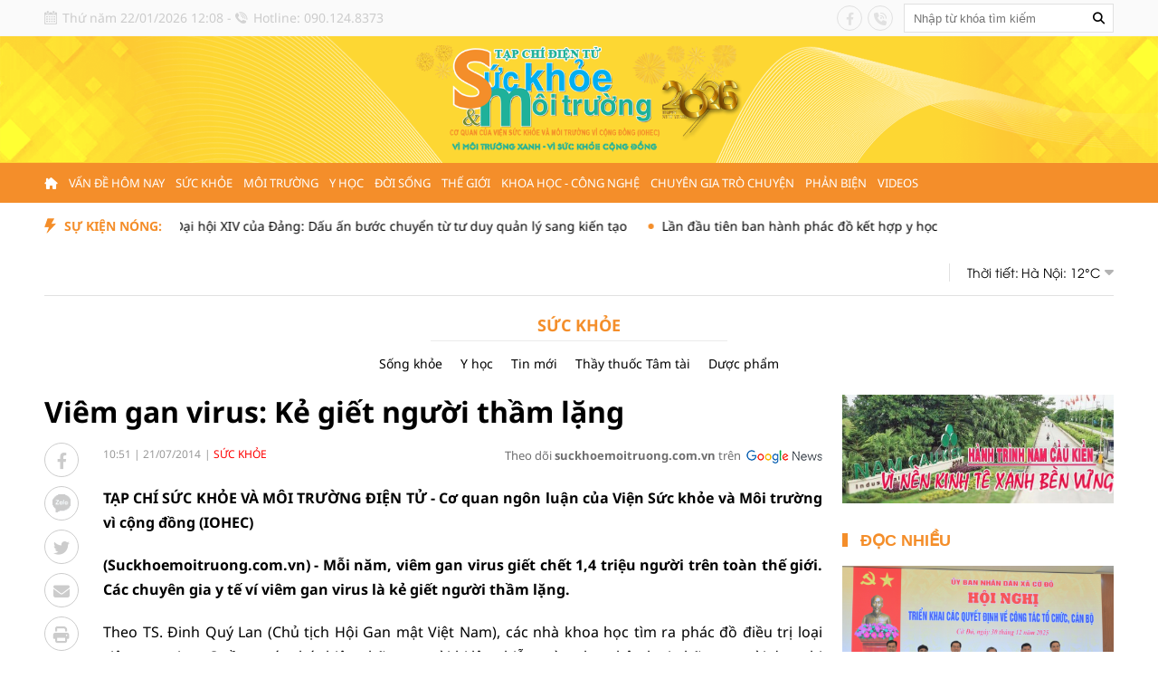

--- FILE ---
content_type: text/html; charset=utf-8
request_url: https://suckhoemoitruong.com.vn/viem-gan-virus-ke-giet-nguoi-tham-lang-18661.html
body_size: 34702
content:
<!--
https://suckhoemoitruong.com.vn/ BASED ON MASTERCMS ULTIMATE EDITION 2023 VERSION 2.9 (BUILD: ?v=2.620260101095253)
PRODUCT SOLUTION HTTPS://MASTERCMS.ORG
-->
<!DOCTYPE html>
<html translate="no" lang="vi">
<head>
    <title>Viêm gan virus: Kẻ giết người thầm lặng</title>	
<meta name="google" content="notranslate">
<meta http-equiv="Content-Type" content="text/html; charset=utf-8" />
<meta http-equiv="content-language" content="vi" />
<meta name="description" content="TẠP CH&amp;Iacute; SỨC KHỎE V&amp;Agrave; M&amp;Ocirc;I TRƯỜNG ĐIỆN TỬ - Cơ quan ng&amp;ocirc;n luận của Viện Sức khỏe v&amp;agrave; M&amp;ocirc;i trường v&amp;igrave; cộng đồng (IOHEC)" />
<meta name="keywords" content="" />
<meta name="news_keywords" content="" />
<meta name="robots" content="noodp,max-image-preview:large,index,follow" />
<meta name="copyright" content="Copyright (c) by https://suckhoemoitruong.com.vn/" />
<meta name="author" content="Viêm gan virus: Kẻ giết người thầm lặng" />
<meta http-equiv="audience" content="General" />
<meta name="resource-type" content="Document" />
<meta name="distribution" content="Global" />
<meta name="revisit-after" content="1 days" />
<meta name="viewport" content="width=device-width" />
<meta name="theme-color" content="#fff" />
<link rel="alternate" href="https://suckhoemoitruong.com.vn/viem-gan-virus-ke-giet-nguoi-tham-lang-18661.html" hreflang="vi-vn" />
<link rel="canonical" href="https://suckhoemoitruong.com.vn/viem-gan-virus-ke-giet-nguoi-tham-lang-18661.html" />
<link rel="alternate" href="https://suckhoemoitruong.com.vn/rss_feed/suc-khoe" type="application/rss+xml" title="RSS"/>
<!-- facebook graph -->
<meta property="fb:admins" content="100000170835517" />
<meta property="og:locale" content="vi_VN" />
<meta property="og:site_name" content="Viêm gan virus: Kẻ giết người thầm lặng" />
<meta property="og:url" content="https://suckhoemoitruong.com.vn/viem-gan-virus-ke-giet-nguoi-tham-lang-18661.html" />
<meta property="og:type" content="article" />
<meta property="og:title" content="Viêm gan virus: Kẻ giết người thầm lặng" />
<meta property="og:description" content="TẠP CH&amp;Iacute; SỨC KHỎE V&amp;Agrave; M&amp;Ocirc;I TRƯỜNG ĐIỆN TỬ - Cơ quan ng&amp;ocirc;n luận của Viện Sức khỏe v&amp;agrave; M&amp;ocirc;i trường v&amp;igrave; cộng đồng (IOHEC)" />
<meta property="og:image" content="https://suckhoemoitruong.com.vn/stores/news_dataimages/suckhoemoitruongcomvn/072014/21/10/1262720230515105607.5173110.jpg?randTime=1769058533" />
<meta property="og:image:width" content="1200" />
<meta property="og:image:height" content="630" />	
<meta property="og:image:alt" content="Viêm gan virus: Kẻ giết người thầm lặng" />
<!-- favicon icon -->
<link rel="apple-touch-icon" sizes="57x57" href="/modules/frontend/themes/skmt/images/favicon/apple-icon-57x57.png?v=2.620260101095253" />
<link rel="apple-touch-icon" sizes="60x60" href="/modules/frontend/themes/skmt/images/favicon/apple-icon-60x60.png?v=2.620260101095253" />
<link rel="apple-touch-icon" sizes="72x72" href="/modules/frontend/themes/skmt/images/favicon/apple-icon-72x72.png?v=2.620260101095253" />
<link rel="apple-touch-icon" sizes="76x76" href="/modules/frontend/themes/skmt/images/favicon/apple-icon-76x76.png?v=2.620260101095253" />
<link rel="apple-touch-icon" sizes="114x114" href="/modules/frontend/themes/skmt/images/favicon/apple-icon-114x114.png?v=2.620260101095253" />
<link rel="apple-touch-icon" sizes="120x120" href="/modules/frontend/themes/skmt/images/favicon/apple-icon-120x120.png?v=2.620260101095253" />
<link rel="apple-touch-icon" sizes="144x144" href="/modules/frontend/themes/skmt/images/favicon/apple-icon-144x144.png?v=2.620260101095253" />
<link rel="apple-touch-icon" sizes="152x152" href="/modules/frontend/themes/skmt/images/favicon/apple-icon-152x152.png?v=2.620260101095253" />
<link rel="apple-touch-icon" sizes="180x180" href="/modules/frontend/themes/skmt/images/favicon/apple-icon-180x180.png?v=2.620260101095253" />
<link rel="icon" type="image/png" sizes="192x192"  href="/modules/frontend/themes/skmt/images/favicon/android-icon-192x192.png?v=2.620260101095253" />
<link rel="icon" type="image/png" sizes="32x32" href="/modules/frontend/themes/skmt/images/favicon/favicon-32x32.png?v=2.620260101095253" />
<link rel="icon" type="image/png" sizes="96x96" href="/modules/frontend/themes/skmt/images/favicon/favicon-96x96.png?v=2.620260101095253" />
<link rel="icon" type="image/png" sizes="16x16" href="/modules/frontend/themes/skmt/images/favicon/favicon-16x16.png?v=2.620260101095253" />
<meta name="google-site-verification" content="kpk8TUKw_QzkNdKxc4NfRuOsxFs3u5ct6Kjj6BMS_H4" />
<meta name="zalo-platform-site-verification" content="QDoO9PxuCtrVs9rofyL7MdVLt76RemmlCJ0r" />
<script>
  window.fbAsyncInit = function() {
    FB.init({
      appId      : '763444531866587',
      cookie     : true,
      xfbml      : true,
      version    : 'v16.0'
    });
      
    FB.AppEvents.logPageView();   
      
  };

  (function(d, s, id){
     var js, fjs = d.getElementsByTagName(s)[0];
     if (d.getElementById(id)) {return;}
     js = d.createElement(s); js.id = id;
     js.src = "https://connect.facebook.net/vi_VN/sdk.js";
     fjs.parentNode.insertBefore(js, fjs);
   }(document, 'script', 'facebook-jssdk'));
</script>
<script type="application/ld+json">
{
    "@context" : "https://schema.org",
    "@type" : "Organization",
    "name" : "Sức khỏe và Môi trường",
    "url" : "https://suckhoemoitruong.com.vn/",
    "logo": "https://suckhoemoitruong.com.vn/modules/frontend/themes/skmt/images/pc/logo.png?v=2.620260101095253"
}
</script>
<script type="application/ld+json">
{
    "@context": "https://schema.org",
  "@type": "BreadcrumbList",
  "itemListElement": 
  [
    {
      "@type": "ListItem",
      "position": 1,
      "item": {
        "@id": "https://suckhoemoitruong.com.vn/",
        "name": "Trang chủ"
      }
    },
    {
      "@type": "ListItem",
      "position": 2,
      "item": {
        "@id": "https://suckhoemoitruong.com.vn/suc-khoe",
        "name": "Sức khỏe"
      }
    }  ]
  }
</script>
<script type="application/ld+json">
{
  "@context": "https://schema.org",
  "@type": "NewsArticle",
  "mainEntityOfPage": {
    "@type": "WebPage",
    "@id": "https://suckhoemoitruong.com.vn/viem-gan-virus-ke-giet-nguoi-tham-lang-18661.html"
  },
  "headline": "Viêm gan virus: Kẻ giết người thầm lặng",
  "description": "TẠP CH&amp;Iacute; SỨC KHỎE V&amp;Agrave; M&amp;Ocirc;I TRƯỜNG ĐIỆN TỬ - Cơ quan ng&amp;ocirc;n luận của Viện Sức khỏe v&amp;agrave; M&amp;ocirc;i trường v&amp;igrave; cộng đồng (IOHEC)",
  "image": {
    "@type": "ImageObject",
    "url": "https://suckhoemoitruong.com.vn/stores/news_dataimages/suckhoemoitruongcomvn/072014/21/10/1262720230515105607.5173110.jpg?randTime=1769058533",
    "width": 720,
    "height": 480
  },
  "datePublished": "2014-07-21T10:51:00+07:00",
  "dateModified": "2014-07-21T10:51:00+07:00",
  "author": {
    "@type": "Person",
    "name": " Sức khỏe và Môi trường"
  },
  "publisher": {
    "@type": "Organization",
    "name": "Sức khỏe và Môi trường",
    "logo": {
      "@type": "ImageObject",
      "url": "https://suckhoemoitruong.com.vn/modules/frontend/themes/skmt/images/pc/logo.png?v=2.620260101095253",
      "width": 300
    }
  }
}
</script>
<!-- Google tag (gtag.js) -->
<script async src="https://www.googletagmanager.com/gtag/js?id=G-RL4289JEYV"></script>
<script>
  window.dataLayer = window.dataLayer || [];
  function gtag(){dataLayer.push(arguments);}
  gtag('js', new Date());

  gtag('config', 'G-RL4289JEYV');
</script>    <link ref="preload" href="/modules/frontend/themes/skmt/css/fonts/Noto_Sans/NotoSans-Bold.ttf" as="style" />
	<link ref="preload" href="/modules/frontend/themes/skmt/css/fonts/Noto_Sans/NotoSans-Regular.ttf" as="style" />
	<link ref="preload" href="/modules/frontend/themes/skmt/css/fonts/Roboto/Roboto-Bold.ttf" as="style" />
	<link ref="preload" href="/modules/frontend/themes/skmt/css/fonts/Roboto/Roboto-Regular.ttf" as="style" />
    <link rel="stylesheet" href="/modules/frontend/themes/skmt/css/fonts/fontawesome-6.4.0/css/all.min.css?v=2.620260101095253" charset="UTF-8" type="text/css" rel="stylesheet" media="all" />
    <link rel="stylesheet" href="/modules/frontend/themes/skmt/js/slick/slick.css?v=2.620260101095253" charset="UTF-8" type="text/css" rel="stylesheet" media="all" />
    <link rel="stylesheet" href="/modules/frontend/themes/skmt/js/custom-scrollbar/jquery.mCustomScrollbar.css?v=2.620260101095253" charset="UTF-8" type="text/css" rel="stylesheet" media="all" />
    <link rel="stylesheet" href="/modules/frontend/themes/skmt/css/style.css?v=2.620260101095253" charset="UTF-8" type="text/css" rel="stylesheet" media="all" />
    <script src="/modules/frontend/themes/skmt/js/mastercms-ultimate-edition.js?v=2.620260101095253"></script>
    <script src="/modules/frontend/themes/skmt/js/slick/slick.min.js?v=2.620260101095253"></script>
    <script src="/modules/frontend/themes/skmt/js/custom-scrollbar/jquery.mCustomScrollbar.js?v=2.620260101095253"></script>
	<script src="/modules/frontend/themes/skmt/js/lazyload.min.js?v=2.620260101095253"></script>
	<script src="/modules/frontend/themes/skmt/js/jquery.bxslider.min.js?v=2.620260101095253"></script>
		<link href="/modules/frontend/themes/skmt/css/css_mastercms_article_style_controler.css?v=2.620260101095253" charset="UTF-8" type="text/css" rel="stylesheet" media="all" />
	<link href="/modules/frontend/themes/skmt/css/css_mastercms_article_comment.css?v=2.620260101095253" charset="UTF-8" type="text/css" rel="stylesheet" media="all" />
    <script src="/modules/frontend/themes/skmt/js/mastercms_contents_processing.js?v=2.620260101095253"></script>
    <script src="/modules/frontend/themes/skmt/js/highcharts.js?v=2.620260101095253"></script>
    <script src="/modules/frontend/themes/skmt/js/data.js?v=2.620260101095253"></script>
            <link href="/modules/frontend/themes/skmt/js/jwplayer8/player.css?v=2.620260101095253" charset="UTF-8" type="text/css" rel="stylesheet" media="all" />
    <script src="/modules/frontend/themes/skmt/js/jwplayer8/jwplayer8.js?v=2.620260101095253"></script>
    <script>	
    	$(document).ready(function(e) {
			// BO SUNG CONG CU TINH TRUY CAP VIDEO YOUTUBE EMBED        
            var checkHaveEmbedVideo = $('.__MB_YOUTUBE_VIDEO_EMBED').size();
            if (checkHaveEmbedVideo > 0) {
                var tag = document.createElement('script');
                tag.src = "https://www.youtube.com/player_api";
                var firstScriptTag = document.getElementsByTagName('script')[0];
                firstScriptTag.parentNode.insertBefore(tag, firstScriptTag);
            }

            //THONG KE LUOT XEM VIDEO FILE
            $(".__MB_VIDEO_JS_STATS").bind("play", function() {
                var getVideoId = $(this).attr('video-id');
                $.getJSON("https://suckhoemoitruong.com.vn/member.api?act=X192aWRlb19jb3VudF9jbGlja3NfXw==&token=2dbbec152bb0dea370d42721b45da6fe&vid=" + getVideoId, function(data) {

                });
            });
            var player;

            function onYouTubePlayerAPIReady() {
                player = new YT.Player('youtubeplayer', {
                    events: {
                        'onStateChange': function(event) {
                            if (event.data == YT.PlayerState.PLAYING) {
                                saveClickVideo();
                            }
                        }
                    }

                });
            }

            function saveClickVideo() {
                var getVideoId = $('.__MB_YOUTUBE_VIDEO_EMBED').attr('video-id');
                $.getJSON("https://suckhoemoitruong.com.vn/member.api?act=X192aWRlb19jb3VudF9jbGlja3NfXw==&token=2dbbec152bb0dea370d42721b45da6fe&vid=" + getVideoId, function(data) {

                });
            }
        });
    </script>
        <script>		
    	$(document).ready(function(e) {
			$("img.mastercms_lazyload").lazyload();
			var ua = window.navigator.userAgent;
			var isIE = /MSIE|Trident/.test(ua);
			if (isIE) {
				$('body').addClass('ie');
			}
			//$('.hna-qc-slider').bxSlider({minSlides: 1,maxSlides: 1,moveSlides: 1,speed: 500,controls: false,pager: false,auto: true,touchEnabled: false,pause: 5000,mode: 'fade'});
        });
    </script>
</head>
<body>
    <span class="gotop"><i class="fas fa-arrow-up"></i></span>
    <script>
        $(window).load(function(){
        $(".gotop").hide();
        $(function(){
            $(window).scroll(function() {
                if ($(this).scrollTop() > ($("body").offset().top)) {
                    $('.gotop').fadeIn();
                } else {
                    $('.gotop').fadeOut();
                }
            });
            $('body span.gotop').click(function() {
                $('body,html').animate({
                    scrollTop: $(".webpage").offset().top
                }, 900);
                return false;
            });
        });
    });
    </script>    <div class="webpage pc-detail">
        <header id="header" class="fw clearfix">
            <div class="header-top">
    <div class="siteCenter clearfix">
        <div class="header-left-top lt">
            <span class="header-date">Thứ năm 22/01/2026 12:08</span> - <span class="header-hotline">Hotline: 090.124.8373</span>
        </div>
        <div class="header-right-top rt">
            <div class="header-social lt">
                <a target="_blank" href="https://www.facebook.com/suckhoemoitruong.com.vn" class="hsc-facebook"><i class="fa-brands fa-facebook-f"></i></a>
                <!-- <a href="" class="hsc-tiktok"><i class="fa-brands fa-tiktok"></i></a> -->
                <a href="tel:0901248373" class="hsc-call"><i class="fa-solid fa-phone-volume"></i></a>
                <!-- <a href="" class="hsc-youtube"><i class="fa-brands fa-youtube"></i></a> -->
            </div>
            <form id="frmSearch" class="https://suckhoemoitruong.com.vn/search_enginer.html?p=tim-kiem" name="frmSearch">
                <input type="text" onkeypress="return enter_search_q(event);" name="q" value="" placeholder="Nhập từ khóa tìm kiếm" />
                <button type="submit" name="submit" value="" onclick="return submit_search_q();"><i class="fa-solid fa-magnifying-glass"></i></button>
            </form>
        </div>
    </div>
</div><div class="header-main">
	<div class="siteCenter">
		<div class="header-logo">
			<a class="logo" href="https://suckhoemoitruong.com.vn/" title="Tạp chí Sức khỏe và Môi trường điện tử">
				<img src="/modules/frontend/themes/skmt/images/pc/logo.png?v=2.620260101095253" alt="Tạp chí Sức khỏe và Môi trường điện tử" height="120" />
				<!-- <img src="/modules/frontend/themes/skmt/images/hpny/logo.png?v=2.620260101095253" alt="Tạp chí Sức khỏe và Môi trường điện tử" /> -->
			</a>
		</div>
	</div>
</div><nav id="nav" class="header-menu header_cloned">
    <div class="siteCenter">
        <ul class="main-menu fw clearfix">
            <li class="item-menu homepage">
                <a class="link-menu" href="https://suckhoemoitruong.com.vn/"><i class="fa-solid fa-house-chimney fa-flip-horizontal"></i></a>
            </li>
                        <li class="item-menu ">
                <a class="link-menu " href="https://suckhoemoitruong.com.vn/van-de-hom-nay">Vấn đề hôm nay</a>
                <ul class="sub-menu">
                                        <li class="sub-itemMenu"><a href="https://suckhoemoitruong.com.vn/van-de-hom-nay/xa-hoi">Xã hội</a></li>
                                        <li class="sub-itemMenu"><a href="https://suckhoemoitruong.com.vn/van-de-hom-nay/tin-tuc-24h">Tin tức 24h</a></li>
                                        <li class="sub-itemMenu"><a href="https://suckhoemoitruong.com.vn/van-de-hom-nay/gop-y-du-thao-van-kien-dai-hoi-dang">Góp ý dự thảo văn kiện Đại hội Đảng</a></li>
                                        <li class="sub-itemMenu"><a href="https://suckhoemoitruong.com.vn/van-de-hom-nay/giao-duc">Giáo dục</a></li>
                                        <li class="sub-itemMenu"><a href="https://suckhoemoitruong.com.vn/van-de-hom-nay/phap-luat">Pháp luật</a></li>
                                    </ul>
            </li>
                        <li class="item-menu active">
                <a class="link-menu active" href="https://suckhoemoitruong.com.vn/suc-khoe">Sức khỏe</a>
                <ul class="sub-menu">
                                        <li class="sub-itemMenu"><a href="https://suckhoemoitruong.com.vn/suc-khoe/song-khoe">Sống khỏe</a></li>
                                        <li class="sub-itemMenu"><a href="https://suckhoemoitruong.com.vn/suc-khoe/y-hoc">Y học</a></li>
                                        <li class="sub-itemMenu"><a href="https://suckhoemoitruong.com.vn/suc-khoe/tin-moi">Tin mới</a></li>
                                        <li class="sub-itemMenu"><a href="https://suckhoemoitruong.com.vn/suc-khoe/thay-thuoc-tam-tai">Thầy thuốc Tâm tài</a></li>
                                        <li class="sub-itemMenu"><a href="https://suckhoemoitruong.com.vn/suc-khoe/duoc-pham">Dược phẩm</a></li>
                                    </ul>
            </li>
                        <li class="item-menu ">
                <a class="link-menu " href="https://suckhoemoitruong.com.vn/moi-truong">Môi trường</a>
                <ul class="sub-menu">
                                        <li class="sub-itemMenu"><a href="https://suckhoemoitruong.com.vn/moi-truong/moi-truong-xanh">Môi trường xanh</a></li>
                                        <li class="sub-itemMenu"><a href="https://suckhoemoitruong.com.vn/moi-truong/tin-nong">Tin nóng</a></li>
                                        <li class="sub-itemMenu"><a href="https://suckhoemoitruong.com.vn/moi-truong/nang-luong-sach">Năng lượng sạch</a></li>
                                        <li class="sub-itemMenu"><a href="https://suckhoemoitruong.com.vn/moi-truong/yeu-dong-vat">Yêu động vật</a></li>
                                        <li class="sub-itemMenu"><a href="https://suckhoemoitruong.com.vn/moi-truong/an-toan-thuc-pham">An toàn thực phẩm</a></li>
                                    </ul>
            </li>
                        <li class="item-menu ">
                <a class="link-menu " href="https://suckhoemoitruong.com.vn/y-hoc">Y học</a>
                <ul class="sub-menu">
                                        <li class="sub-itemMenu"><a href="https://suckhoemoitruong.com.vn/y-hoc/phuong-phap-chua-benh">Phương pháp chữa bệnh</a></li>
                                        <li class="sub-itemMenu"><a href="https://suckhoemoitruong.com.vn/y-hoc/bai-thuoc-hay">Bài thuốc hay</a></li>
                                        <li class="sub-itemMenu"><a href="https://suckhoemoitruong.com.vn/y-hoc/luong-y">Lương y</a></li>
                                    </ul>
            </li>
                        <li class="item-menu ">
                <a class="link-menu " href="https://suckhoemoitruong.com.vn/doi-song">Đời sống</a>
                <ul class="sub-menu">
                                        <li class="sub-itemMenu"><a href="https://suckhoemoitruong.com.vn/doi-song/the-thao">Thể thao</a></li>
                                        <li class="sub-itemMenu"><a href="https://suckhoemoitruong.com.vn/doi-song/cua-so-cuoc-song">Cửa sổ cuộc sống</a></li>
                                        <li class="sub-itemMenu"><a href="https://suckhoemoitruong.com.vn/doi-song/phong-chong-tai-nan-thuong-tich">Phòng chống tai nạn thương tích</a></li>
                                    </ul>
            </li>
                        <li class="item-menu ">
                <a class="link-menu " href="https://suckhoemoitruong.com.vn/the-gioi">Thế giới</a>
                <ul class="sub-menu">
                                        <li class="sub-itemMenu"><a href="https://suckhoemoitruong.com.vn/the-gioi/chuyen-la">Chuyện lạ</a></li>
                                        <li class="sub-itemMenu"><a href="https://suckhoemoitruong.com.vn/the-gioi/moi-truong-the-gioi">Môi trường thế giới</a></li>
                                        <li class="sub-itemMenu"><a href="https://suckhoemoitruong.com.vn/the-gioi/24h">24h</a></li>
                                        <li class="sub-itemMenu"><a href="https://suckhoemoitruong.com.vn/the-gioi/tieu-diem">Tiêu điểm</a></li>
                                    </ul>
            </li>
                        <li class="item-menu ">
                <a class="link-menu " href="https://suckhoemoitruong.com.vn/khoa-hoc-cong-nghe">Khoa học - Công nghệ</a>
                <ul class="sub-menu">
                                        <li class="sub-itemMenu"><a href="https://suckhoemoitruong.com.vn/khoa-hoc-cong-nghe/nu-tri-thuc-viet-nam-voi-so-huu-tri-tue">Nữ trí thức Việt Nam với sở hữu trí tuệ</a></li>
                                        <li class="sub-itemMenu"><a href="https://suckhoemoitruong.com.vn/khoa-hoc-cong-nghe/kien-thuc-khoa-hoc">Kiến thức khoa học</a></li>
                                    </ul>
            </li>
                        <li class="item-menu ">
                <a class="link-menu " href="https://suckhoemoitruong.com.vn/chuyen-gia-tro-chuyen">Chuyên gia trò chuyện</a>
                <ul class="sub-menu">
                                        <li class="sub-itemMenu"><a href="https://suckhoemoitruong.com.vn/chuyen-gia-tro-chuyen/lam-dep">Làm đẹp</a></li>
                                        <li class="sub-itemMenu"><a href="https://suckhoemoitruong.com.vn/chuyen-gia-tro-chuyen/suc-khoe">Sức khỏe</a></li>
                                        <li class="sub-itemMenu"><a href="https://suckhoemoitruong.com.vn/chuyen-gia-tro-chuyen/dich-vu-y-te">Dịch vụ y tế</a></li>
                                        <li class="sub-itemMenu"><a href="https://suckhoemoitruong.com.vn/chuyen-gia-tro-chuyen/thong-tin-my-pham">Thông tin Mỹ phẩm</a></li>
                                    </ul>
            </li>
                        <li class="item-menu ">
                <a class="link-menu " href="https://suckhoemoitruong.com.vn/phan-bien">Phản biện</a>
                <ul class="sub-menu">
                                    </ul>
            </li>
                        <li class="item-menu ">
                <a class="link-menu " href="https://suckhoemoitruong.com.vn/videos">Videos</a>
                <ul class="sub-menu">
                                    </ul>
            </li>
                        <!-- <li class="item-menu">
                <span class="link-menu">Multimedia</span>
                <ul class="sub-menu">
                    <li class="sub-itemMenu"><a href="https://suckhoemoitruong.com.vn/e-magazine">E-Magazine</a></li>
                    <li class="sub-itemMenu"><a href="https://suckhoemoitruong.com.vn/infographic">Inforgraphic</a></li>
                    <li class="sub-itemMenu"><a href="https://suckhoemoitruong.com.vn/video">Video</a></li>
                </ul>
            </li> -->
        </ul>
    </div>
    <script>
        $(document).ready(function (){
             // Detect Scroll direction
            var position = $(window).scrollTop();
            $(window).scroll(function () {
                var scroll = $(window).scrollTop();
                if (scroll > position & $('#nav').hasClass('header_cloned')) {
                    $('#nav').removeClass('nav-down').addClass('nav-up');
                } else {
                    $('#nav').removeClass('nav-up').addClass('nav-down');
                }
                position = scroll;
            });
            // grab the initial top offset of the navigation 
            var stickyNavTop = $('#nav').offset().top;		   	
            // our function that decides weather the navigation bar should have "fixed" css position or not.
            var stickyNav = function(){
            var scrollTop = $(window).scrollTop(); // our current vertical position from the top		  
            // if we've scrolled more than the navigation, change its position to fixed to stick to top,
            // otherwise change it back to relative
            if (scrollTop > stickyNavTop) { 
                $('#nav').addClass('header_cloned nav-down');
                // $('.mb-detail-content').addClass('show_widget');
            } else {
                $('#nav').removeClass('header_cloned nav-down'); 
                // $('.mb-detail-content').removeClass('show_widget'); 
            }
        };
    
        stickyNav();
        // and run it again every time you scroll
        $(window).scroll(function() {
        stickyNav();
        });
    })
    </script>
</nav>
<div class="header-bottom">
    <div class="siteCenter">
        <div class="bd fw clearfix">
                        <div class="header-marquee lt">
                <span class="header-title lt">Sự kiện nóng:</span>
                <div class="header-content">
                    <marquee class="marquee-articles" direction="left" onmouseover="this.stop();" onmouseout="this.start();" scrollamount="5" loop="true">
                                                <a href="https://suckhoemoitruong.com.vn/dai-hoi-xiv-cua-dang-dau-an-buoc-chuyen-tu-tu-duy-quan-ly-sang-kien-tao-28269.html" title="Đại hội XIV của Đảng: Dấu ấn bước chuyển từ tư duy quản lý sang kiến tạo">
                                                        Đại hội XIV của Đảng: Dấu ấn bước chuyển từ tư duy quản lý sang kiến tạo                                                    </a>
                                                <a href="https://suckhoemoitruong.com.vn/lan-dau-tien-ban-hanh-phac-do-ket-hop-y-hoc-co-truyen-va-hien-dai-cho-16-benh-pho-bien-28267.html" title="Lần đầu tiên ban hành phác đồ kết hợp y học cổ truyền và hiện đại cho 16 bệnh phổ biến">
                                                        Lần đầu tiên ban hành phác đồ kết hợp y học cổ truyền và hiện đại cho 16 bệnh phổ biến                                                    </a>
                                                <a href="https://suckhoemoitruong.com.vn/rut-ngan-thoi-gian-lam-viec-dai-hoi-dai-bieu-toan-quoc-lan-thu-xiv-cua-dang-28266.html" title="Rút ngắn thời gian làm việc Đại hội đại biểu toàn quốc lần thứ XIV của Đảng">
                                                        Rút ngắn thời gian làm việc Đại hội đại biểu toàn quốc lần thứ XIV của Đảng                                                    </a>
                                            </marquee>
                </div>
            </div>
            <script>
                $(document).ready(function () {
                    console.log($('.header-marquee .header-title').outerWidth());
                });
            </script>
                        <div class="header-weather rt">
                <span class="name-weather lt">Thời tiết:</span>
                <div class="hd-weather rt">
                                        <div class="hd-weather-item lt">
                        Hà Nội: 12<span>°C</span>
                        <img src="https://api.mastercms.org/stores/openweathermap/w/04d.png" alt="Hà Nội" width="31">
                    </div>
                                        <div class="hd-weather-item lt">
                        Thừa Thiên Huế: 24<span>°C</span>
                        <img src="https://api.mastercms.org/stores/openweathermap/w/03d.png" alt="Thừa Thiên Huế" width="31">
                    </div>
                                        <div class="hd-weather-item lt">
                        TP Hồ Chí Minh: 30<span>°C</span>
                        <img src="https://api.mastercms.org/stores/openweathermap/w/01d.png" alt="TP Hồ Chí Minh" width="31">
                    </div>
                                    </div>
            </div>
            <script>
                $(document).ready(function () {
                    var childWeather = $('.hd-weather').children();
                    var childLength = childWeather.size();
                    childWeather.slice(1, childLength).wrapAll('<div class="hd-weather-content"></div>');
                    $('.hd-weather').find(".hd-weather-content").before('<span class="btn-weather rt"><i class="fa fa-caret-down"></i></span>');

                    $('.btn-weather').click(function () {
                        $(this).find('i').toggleClass('fa fa-caret-up').siblings($(this).find('i').addClass('fa fa-caret-down'));
                        $(this).next('.hd-weather-content').slideToggle().siblings('.hd-weather-content').slideDown();
                        $(this).siblings();
                    });
                });
            </script>
                    </div>
    </div>
</div>        </header>
        <div class="bx-breadcrumb fw clearfix">
    <div class="siteCenter">
                <div class="breadcrumb-list " style="display: none;">
            <div class="breadcrumb-name">
                <a href="https://suckhoemoitruong.com.vn/van-de-hom-nay">Vấn đề hôm nay</a>
            </div>
            <div class="sub-breadcrumb">
                                <a href="https://suckhoemoitruong.com.vn/van-de-hom-nay/xa-hoi">Xã hội</a>
                                <a href="https://suckhoemoitruong.com.vn/van-de-hom-nay/tin-tuc-24h">Tin tức 24h</a>
                                <a href="https://suckhoemoitruong.com.vn/van-de-hom-nay/gop-y-du-thao-van-kien-dai-hoi-dang">Góp ý dự thảo văn kiện Đại hội Đảng</a>
                                <a href="https://suckhoemoitruong.com.vn/van-de-hom-nay/giao-duc">Giáo dục</a>
                                <a href="https://suckhoemoitruong.com.vn/van-de-hom-nay/phap-luat">Pháp luật</a>
                            </div>
        </div>
                <div class="breadcrumb-list active" style="display: none;">
            <div class="breadcrumb-name">
                <a href="https://suckhoemoitruong.com.vn/suc-khoe">Sức khỏe</a>
            </div>
            <div class="sub-breadcrumb">
                                <a href="https://suckhoemoitruong.com.vn/suc-khoe/song-khoe">Sống khỏe</a>
                                <a href="https://suckhoemoitruong.com.vn/suc-khoe/y-hoc">Y học</a>
                                <a href="https://suckhoemoitruong.com.vn/suc-khoe/tin-moi">Tin mới</a>
                                <a href="https://suckhoemoitruong.com.vn/suc-khoe/thay-thuoc-tam-tai">Thầy thuốc Tâm tài</a>
                                <a href="https://suckhoemoitruong.com.vn/suc-khoe/duoc-pham">Dược phẩm</a>
                            </div>
        </div>
                <div class="breadcrumb-list " style="display: none;">
            <div class="breadcrumb-name">
                <a href="https://suckhoemoitruong.com.vn/moi-truong">Môi trường</a>
            </div>
            <div class="sub-breadcrumb">
                                <a href="https://suckhoemoitruong.com.vn/moi-truong/moi-truong-xanh">Môi trường xanh</a>
                                <a href="https://suckhoemoitruong.com.vn/moi-truong/tin-nong">Tin nóng</a>
                                <a href="https://suckhoemoitruong.com.vn/moi-truong/nang-luong-sach">Năng lượng sạch</a>
                                <a href="https://suckhoemoitruong.com.vn/moi-truong/yeu-dong-vat">Yêu động vật</a>
                                <a href="https://suckhoemoitruong.com.vn/moi-truong/an-toan-thuc-pham">An toàn thực phẩm</a>
                            </div>
        </div>
                <div class="breadcrumb-list " style="display: none;">
            <div class="breadcrumb-name">
                <a href="https://suckhoemoitruong.com.vn/y-hoc">Y học</a>
            </div>
            <div class="sub-breadcrumb">
                                <a href="https://suckhoemoitruong.com.vn/y-hoc/phuong-phap-chua-benh">Phương pháp chữa bệnh</a>
                                <a href="https://suckhoemoitruong.com.vn/y-hoc/bai-thuoc-hay">Bài thuốc hay</a>
                                <a href="https://suckhoemoitruong.com.vn/y-hoc/luong-y">Lương y</a>
                            </div>
        </div>
                <div class="breadcrumb-list " style="display: none;">
            <div class="breadcrumb-name">
                <a href="https://suckhoemoitruong.com.vn/doi-song">Đời sống</a>
            </div>
            <div class="sub-breadcrumb">
                                <a href="https://suckhoemoitruong.com.vn/doi-song/the-thao">Thể thao</a>
                                <a href="https://suckhoemoitruong.com.vn/doi-song/cua-so-cuoc-song">Cửa sổ cuộc sống</a>
                                <a href="https://suckhoemoitruong.com.vn/doi-song/phong-chong-tai-nan-thuong-tich">Phòng chống tai nạn thương tích</a>
                            </div>
        </div>
                <div class="breadcrumb-list " style="display: none;">
            <div class="breadcrumb-name">
                <a href="https://suckhoemoitruong.com.vn/the-gioi">Thế giới</a>
            </div>
            <div class="sub-breadcrumb">
                                <a href="https://suckhoemoitruong.com.vn/the-gioi/chuyen-la">Chuyện lạ</a>
                                <a href="https://suckhoemoitruong.com.vn/the-gioi/moi-truong-the-gioi">Môi trường thế giới</a>
                                <a href="https://suckhoemoitruong.com.vn/the-gioi/24h">24h</a>
                                <a href="https://suckhoemoitruong.com.vn/the-gioi/tieu-diem">Tiêu điểm</a>
                            </div>
        </div>
                <div class="breadcrumb-list " style="display: none;">
            <div class="breadcrumb-name">
                <a href="https://suckhoemoitruong.com.vn/khoa-hoc-cong-nghe">Khoa học - Công nghệ</a>
            </div>
            <div class="sub-breadcrumb">
                                <a href="https://suckhoemoitruong.com.vn/khoa-hoc-cong-nghe/nu-tri-thuc-viet-nam-voi-so-huu-tri-tue">Nữ trí thức Việt Nam với sở hữu trí tuệ</a>
                                <a href="https://suckhoemoitruong.com.vn/khoa-hoc-cong-nghe/kien-thuc-khoa-hoc">Kiến thức khoa học</a>
                            </div>
        </div>
                <div class="breadcrumb-list " style="display: none;">
            <div class="breadcrumb-name">
                <a href="https://suckhoemoitruong.com.vn/chuyen-gia-tro-chuyen">Chuyên gia trò chuyện</a>
            </div>
            <div class="sub-breadcrumb">
                                <a href="https://suckhoemoitruong.com.vn/chuyen-gia-tro-chuyen/lam-dep">Làm đẹp</a>
                                <a href="https://suckhoemoitruong.com.vn/chuyen-gia-tro-chuyen/suc-khoe">Sức khỏe</a>
                                <a href="https://suckhoemoitruong.com.vn/chuyen-gia-tro-chuyen/dich-vu-y-te">Dịch vụ y tế</a>
                                <a href="https://suckhoemoitruong.com.vn/chuyen-gia-tro-chuyen/thong-tin-my-pham">Thông tin Mỹ phẩm</a>
                            </div>
        </div>
                <div class="breadcrumb-list " style="display: none;">
            <div class="breadcrumb-name">
                <a href="https://suckhoemoitruong.com.vn/phan-bien">Phản biện</a>
            </div>
            <div class="sub-breadcrumb">
                            </div>
        </div>
                <div class="breadcrumb-list " style="display: none;">
            <div class="breadcrumb-name">
                <a href="https://suckhoemoitruong.com.vn/videos">Videos</a>
            </div>
            <div class="sub-breadcrumb">
                            </div>
        </div>
            </div>
    <style>.bx-breadcrumb .breadcrumb-list.active{display: block !important;}</style>
</div>
        <main id="main" class="fw clearfix">
            <div class="layout mb25">
                <div class="siteCenter">
                    <div class="layout-grid-body fw clearfix">
                        <div class="col-left">
                            <div class="bx-detail mb20 fw clearfix">
								                                <span class="article-detail-subtitle f1"></span>
                                <h1 class="article-detail-title f0">Viêm gan virus: Kẻ giết người thầm lặng</h1>
								                                <div class="article-grid-detail fw">
									                                    <div class="article-extension">
                                        <div class="p-sticky">
                                            <div class="article-detail-social">
                                                <a class="ic-fb" href="https://www.facebook.com/sharer/sharer.php?u=https://suckhoemoitruong.com.vn/viem-gan-virus-ke-giet-nguoi-tham-lang-18661.html&display=popup&ref=plugin&src=like&kid_directed_site=0" rel="nofollow" target="_blank"><i class="fa-brands fa-facebook-f"></i></a>
                                                <div class="ic-zalo">
													<div style="margin-top: 8px;" class="zalo-share-button" data-href="https://suckhoemoitruong.com.vn/viem-gan-virus-ke-giet-nguoi-tham-lang-18661.html" data-oaid="579745863508352884" data-layout="2" data-color="blue" data-customize="false"></div>
													<script src="https://sp.zalo.me/plugins/sdk.js"></script>
												</div>
                                                <a class="ic-twitter" href="https://twitter.com/intent/tweet?url=https://suckhoemoitruong.com.vn/viem-gan-virus-ke-giet-nguoi-tham-lang-18661.html&text=Viêm gan virus: Kẻ giết người thầm lặng" rel="nofollow" target="_blank"><i class="fa-brands fa-twitter"></i></a>
                                                <a class="ic-mail" href="https://mail.google.com/mail/u/0/?view=cm&su=Viêm gan virus: Kẻ giết người thầm lặng&to&body=https://suckhoemoitruong.com.vn/viem-gan-virus-ke-giet-nguoi-tham-lang-18661.html&fs=1&tf=1" rel="nofollow" target="_blank"><i class="fa-solid fa-envelope"></i></a>
                                                <a class="ic-print" href="https://suckhoemoitruong.com.vn/apicenter@/print_article&i=18661" rel="nofollow" target="_blank"><i class="fa-solid fa-print"></i></a>
    
                                            </div>
                                        </div>
                                    </div>
									                                    <div class="article-detail-content fw">
										                                        <div class="article-detail-follow mb20 fw clearfix">
                                            <div class="article-detail-info lt">
                                                <span class="article-detail-date">10:51 | 21/07/2014</span>
												<a class="article-detail-cate" href="https://suckhoemoitruong.com.vn/suc-khoe">Sức khỏe</a>
                                            </div>
                                            <a class="ico-google-news rt" href="https://news.google.com/u/1/publications/CAAqBwgKMIC60Aswv9XnAw?hl=vi&gl=VN&ceid=VN%3Avi" target="_blank">Theo dõi <strong>suckhoemoitruong.com.vn</strong> trên</a>
                                        </div>
										<div class="article-share fw mb2 clearfix" style="display: none;">
											<div class="lt">
												<div class="zalo-share-button btn-share-social lt" data-href="https://suckhoemoitruong.com.vn/viem-gan-virus-ke-giet-nguoi-tham-lang-18661.html" data-oaid="579745863508352884" data-layout="1" data-color="blue" data-customize="false"></div>
												<div class="twitter-share btn-share-social lt">
													<a id="twitter-wjs" class="twitter-share-button" href="https://suckhoemoitruong.com.vn/viem-gan-virus-ke-giet-nguoi-tham-lang-18661.html" rel="nofollow">Tweet</a>
													<script src="https://platform.twitter.com/widgets.js" async></script>
												</div>
												<div class="fb-like btn-share-social lt" data-href="https://suckhoemoitruong.com.vn/viem-gan-virus-ke-giet-nguoi-tham-lang-18661.html" data-layout="button_count" data-action="like" data-show-faces="false" data-share="true" data-width=""></div> 
											</div>
										</div>
                                        <div class="article-detail-desc f0 fw mb20 clearfix">TẠP CH&Iacute; SỨC KHỎE V&Agrave; M&Ocirc;I TRƯỜNG ĐIỆN TỬ - Cơ quan ng&ocirc;n luận của Viện Sức khỏe v&agrave; M&ocirc;i trường v&igrave; cộng đồng (IOHEC)</div>
										                                        <div class="__MASTERCMS_CONTENT fw f1 mb20 clearfix">
															
											<div id="__MB_MASTERCMS_EL_3" class="fw clearfix"><p class="tomTat"><strong><span id="dtlMenuH"><span><span id="dtlMenuH_ctl00_dtlHotNM"><span>(Suckhoemoitruong.com.vn) -</span></span></span></span>                  Mỗi năm, vi&ecirc;m gan virus giết chết 1,4 triệu người  tr&ecirc;n to&agrave;n thế giới. C&aacute;c chuy&ecirc;n gia y tế v&iacute; vi&ecirc;m gan virus l&agrave; kẻ giết  người thầm lặng.</strong></p>  <p class="news-content">  <p>Theo TS. Đinh Qu&yacute; Lan (Chủ tịch Hội Gan mật Việt Nam),  c&aacute;c nh&agrave; khoa học t&igrave;m ra ph&aacute;c đồ điều trị loại vi&ecirc;m gan virus C, tầm so&aacute;t  ph&aacute;t hiện những người bị l&acirc;y nhiễm, s&agrave;ng lọc ph&acirc;n loại những người đang  bị vi&ecirc;m gan, xơ gan hoặc ung thư gan, để được chăm s&oacute;c điều trị.</p>  <p>Việt Nam đ&atilde; được Tổ chức Y tế Thế giới cảnh b&aacute;o l&agrave; một trong 9 quốc  gia v&ugrave;ng T&acirc;y Th&aacute;i B&igrave;nh Dương đang phải đối mặt với đại dịch vi&ecirc;m gan  virus. Việt Nam c&oacute; tỷ lệ mắc bệnh cao.</p>  <p>TS Lan cho biết, để hưởng ứng ng&agrave;y ph&ograve;ng chống vi&ecirc;m gan to&agrave;n thế  giới, ng&agrave;y 17/8/2012, ch&uacute;ng ta đ&atilde; ph&aacute;t động ph&ograve;ng tr&agrave;o &ldquo;To&agrave;n d&acirc;n chung  tay đ&aacute;nh gục virus&rdquo; trong cả nước tại th&agrave;nh phố Đ&agrave; Nẵng.</p>  <p>Sau 2 năm ph&aacute;t động, phong tr&agrave;o đi v&agrave;o cuộc sống, nhận được sự quan  t&acirc;m của tất cả c&aacute;c cấp c&aacute;c ng&agrave;nh v&agrave; của cả mọi tầng lớp nh&acirc;n d&acirc;n từ  th&agrave;nh thị đến n&ocirc;ng th&ocirc;n; từ miền xu&ocirc;i đến miền ngược&hellip;Bằng những việc  l&agrave;m, bằng những con số cụ thể được ghi nhận.</p>  <center><img src="http://mst.khampha.vn/upload/3-2014/images/2014-07-21/1405936296-benh-gan1.jpg" style="max-width:100%;" alt="- 1" title=""><br />  <br />  </center>  <p style="text-align: center;"><font style="color: rgb(0, 0, 255);"><em>Điều trị bệnh vi&ecirc;m gan tại Bệnh viện Bệnh nhiệt đới TP.HCM </em></font></p>  <p>Theo TS Lan, nhiều tỉnh th&agrave;nh đ&atilde; th&agrave;nh lập Hội Gan Mật tỉnh, đ&ocirc;n đốc  phong tr&agrave;o, một số tỉnh c&oacute; những h&igrave;nh thức tổ chức s&aacute;ng tạo, phục vụ  phong tr&agrave;o như: tỉnh Ki&ecirc;n Giang, th&agrave;nh lập hội bảo trợ bệnh  nh&acirc;n ngh&egrave;o,  Hội đ&atilde; tổ chức vận động điều trị miễn ph&iacute; cho 100 bệnh nh&acirc;n bị vi&ecirc;m gan  virus C m&atilde;n t&iacute;nh. Tỉnh ủy, ủy ban nh&acirc;n d&acirc;n tỉnh Hưng Y&ecirc;n đ&atilde; quyết định  giao cho trung t&acirc;m ph&ograve;ng chống HIV -AIDS th&ecirc;m chức năng ph&ograve;ng chống vi&ecirc;m  gan virus.</p>  <p>Phong tr&agrave;o đ&atilde; động vi&ecirc;n c&aacute;c gi&aacute;o sư b&aacute;c sĩ l&agrave; hội vi&ecirc;n Hội Gan Mật  Việt Nam c&ugrave;ng với c&aacute;c cơ sở y tế đ&atilde; kh&aacute;m v&agrave; x&eacute;t nghiện cho 7.425.400  người qua đ&oacute; đ&atilde; ph&aacute;t hiện 295.350 người nhiễm virus vi&ecirc;m gan B; 47.845  người nhiễm virus vi&ecirc;m gan C; 7.325 người bị ung thư gan.</p>  <p>Hội Gan Mật Việt Nam tổ chức hội nghị khoa học, nghi&ecirc;n cứu 75 đề t&agrave;i,  đa số c&aacute;c đề t&agrave;i đều nghi&ecirc;n cứu vi&ecirc;m gan virus B v&agrave; virus C. Cũng trong  c&ocirc;ng tr&igrave;nh nghi&ecirc;n cứu, lần đầu ti&ecirc;n tất cả c&aacute;c nh&agrave; khoa học trong hội  đ&atilde; thống nhất đưa ra một bản hướng dẫn điều trị, dự ph&ograve;ng đối với bệnh  vi&ecirc;m gan virus B v&agrave; virus C; để tất cả c&aacute;c hội vi&ecirc;n v&agrave; c&aacute;c b&aacute;c sĩ vận  dụng v&agrave;o thực tế điều trị bệnh c&oacute; hiệu quả tốt hơn. Cũng trong phong  tr&agrave;o, kỹ thuật gh&eacute;p gan đ&atilde; c&oacute; bước tiến quan trọng.</p>  <p>Đến nay, Việt Nam ho&agrave;n to&agrave;n l&agrave;m chủ kỹ thuật gh&eacute;p gan từ người cho  sống v&agrave; người cho chết n&atilde;o tại Bệnh Viện Hữu Nghị Việt Đức. Trong chương  tr&igrave;nh ph&aacute;t động c&oacute; chỉ ti&ecirc;u phấn đấu đến năm 2016 đưa gh&eacute;p gan v&agrave;o  thường qu&yacute; tại trung t&acirc;m Bệnh Viện Việt Đức, từ đ&oacute; đ&agrave;o tạo huấn luyện  c&aacute;n bộ để triển khai tại th&agrave;nh phố Hồ Ch&iacute; Minh v&agrave; th&agrave;nh Phố Huế. Những  gi&aacute;o sư b&aacute;c sĩ l&agrave;m chủ kỹ thuật gh&eacute;p gan, hầu hết l&agrave; hội vi&ecirc;n Hội gan  Mật, hoặc l&agrave; ủy vi&ecirc;n ban thường vụ hay ban chấp h&agrave;nh hội.</p>  <p>Theo thống k&ecirc;, nước ta chết về ung thư gan 21.748 người, nếu tập hợp  chết do virus vi&ecirc;m gan g&acirc;y n&ecirc;n v&igrave; vi&ecirc;m gan cấp, vi&ecirc;m gan mạn, xơ gan,  th&igrave; số tử vong l&ecirc;n đến h&agrave;ng chục vạn người, với số người mắc bệnh hiện  nay, khoảng t&aacute;m triệu người, ch&uacute;ng ta cần một số tiền khoảng 660.000 tỷ  đồng để điều trị.</p>  <p>Nước ta hiện nay c&oacute; tỷ lệ nhiễm vi&ecirc;m gan virus B từ 10-20% d&acirc;n số;  Nhiễm  virus C theo Tổ chức Y tế Thế giới dưới 6% d&acirc;n số, tỷ lệ xơ gan  5% d&acirc;n  số.</p>  <p>Đ&acirc;y l&agrave; một đại dịch g&acirc;y ra hiệu quả hết sức nghi&ecirc;m trọng cho to&agrave;n thể  c&aacute;c quốc gia tr&ecirc;n thế giới, trong đ&oacute; c&oacute; đất nước ch&uacute;ng ta. Đại dịch n&agrave;y  đang ho&agrave;nh h&agrave;nh g&acirc;y t&aacute;c hại nghi&ecirc;m trọng kh&ocirc;ng chỉ đối với sức khỏe m&agrave;  c&ograve;n đối với kinh tế x&atilde; hội.</p>  </p>  <p style="text-align: right;">Theo khampha</p></div>
											                                        </div>
												
                                        <div class="article-detail-author f0 fw clearfix"></div>
                                        <div class="article-detail-source f3 fw clearfix"></div>
										<div style="display: none;">
											<iframe rel="nofollow" src="https://suckhoemoitruong.com.vn/widgets@/article_statistic&aid=MTg2NjE=&sid=9l3324haee3ourkfne8efm3c54" width="0" height="0"></iframe> 
											<input type="hidden" name="__printURL" value="https://suckhoemoitruong.com.vn/viem-gan-virus-ke-giet-nguoi-tham-lang-18661.html"/>  
											<input type="hidden" name="__PARAMS_ID_WIDGET" class="__PARAMS_ID_WIDGET" data-type="user_comments" value="MTg2NjE="/> 
										</div>
										                                    </div>
                                </div>
                            </div>
														<div id="user-comment" class="fw mb20 clearfix">
																<div class="__API_WIDGET" data-type="user_comments" data-url="https://suckhoemoitruong.com.vn/apicenter@/user_comments&tpl_gui=tpl_member_comments_file_1&sidinfo=14&secure_token=e4ce75945cd7fdb99c5391b3a989e032"></div>															</div>
							 
                            <div class="bx-related bx-cat-six mb20 fw clearfix">
                                <div class="bx-cat-name">
                                    <h2 class="bx-cat-title">
                                        <span class="bx-cat-link">Cùng chuyên mục</span>
                                    </h2>
                                </div>
                                <div class="bx-cat-content fw clearfix">
									                                    <div class="article">
                                        <a class="article-image" href="https://suckhoemoitruong.com.vn/lan-dau-tien-ban-hanh-phac-do-ket-hop-y-hoc-co-truyen-va-hien-dai-cho-16-benh-pho-bien-28267.html" title='Lần đầu tiên ban hành phác đồ kết hợp y học cổ truyền và hiện đại cho 16 bệnh phổ biến'>
																						<img class="mastercms_lazyload"  src="https://suckhoemoitruong.com.vn/stores/tpl_site_cfg_logo_watermark/2023/052023/11/15/0983d214e1a618a4ced8c713dffbeac6.gif?rt=20230511154237"  data-src="https://suckhoemoitruong.com.vn/stores/news_dataimages/2026/012026/22/09/b8840ba40046db90ddecfb9e38704221.jpg?rt=20260122095912" alt='Lần đầu tiên ban hành phác đồ kết hợp y học cổ truyền và hiện đại cho 16 bệnh phổ biến' />
																					</a>
                                        <h3 class="article-title f0">
                                            <a class="article-link" href="https://suckhoemoitruong.com.vn/lan-dau-tien-ban-hanh-phac-do-ket-hop-y-hoc-co-truyen-va-hien-dai-cho-16-benh-pho-bien-28267.html" title='Lần đầu tiên ban hành phác đồ kết hợp y học cổ truyền và hiện đại cho 16 bệnh phổ biến'>
																								Lần đầu tiên ban hành phác đồ kết hợp y học cổ truyền và hiện đại cho 16 bệnh phổ biến																							</a>
                                        </h3>
                                        <div class="article-desc">Bộ Y tế vừa ban hành 16 bài hướng dẫn chẩn đoán và điều trị bệnh theo y học cổ truyền, kết hợp y học cổ truyền với y học hiện đại. Đây là căn cứ để các cơ sở y tế trên toàn quốc xây dựng hướng dẫn chẩn đoán bệnh y học cổ truyền, kết hợp y học cổ truyền và hiện đại tại đơn vị.</div>
                                    </div>
                                                                        <div class="article">
                                        <a class="article-image" href="https://suckhoemoitruong.com.vn/benh-vien-da-khoa-thien-hanh-don-nhan-2-chung-chi-iso-quoc-te-khang-dinh-chuan-hoa-quan-ly-chat-luong-y-te-tai-khu-vuc-tay-nguyen-28241.html" title='Bệnh viện Đa khoa Thiện Hạnh đón nhận 2 chứng chỉ ISO quốc tế - Khẳng định chuẩn hóa quản lý chất lượng y tế tại khu vực Tây Nguyên'>
																						<img class="mastercms_lazyload"  src="https://suckhoemoitruong.com.vn/stores/tpl_site_cfg_logo_watermark/2023/052023/11/15/0983d214e1a618a4ced8c713dffbeac6.gif?rt=20230511154237"  data-src="https://suckhoemoitruong.com.vn/stores/news_dataimages/2026/012026/20/13/ff9d1ef7adca273ba6a5291e57370d52_1.jpg" alt='Bệnh viện Đa khoa Thiện Hạnh đón nhận 2 chứng chỉ ISO quốc tế - Khẳng định chuẩn hóa quản lý chất lượng y tế tại khu vực Tây Nguyên' />
																					</a>
                                        <h3 class="article-title f0">
                                            <a class="article-link" href="https://suckhoemoitruong.com.vn/benh-vien-da-khoa-thien-hanh-don-nhan-2-chung-chi-iso-quoc-te-khang-dinh-chuan-hoa-quan-ly-chat-luong-y-te-tai-khu-vuc-tay-nguyen-28241.html" title='Bệnh viện Đa khoa Thiện Hạnh đón nhận 2 chứng chỉ ISO quốc tế - Khẳng định chuẩn hóa quản lý chất lượng y tế tại khu vực Tây Nguyên'>
																								Bệnh viện Đa khoa Thiện Hạnh đón nhận 2 chứng chỉ ISO quốc tế - Khẳng định chuẩn hóa quản lý chất lượng y tế tại khu vực Tây Nguyên												<span class="icoPhoto"><i class="fa fa-camera"></i></span>											</a>
                                        </h3>
                                        <div class="article-desc">(SK&MT) -  Vừa qua, Bệnh viện Đa khoa Thiện Hạnh tổ chức Lễ đón nhận chứng chỉ quốc tế ISO 15189:2022 cho Hệ thống Xét nghiệm và ISO 9001:2015 cho Đơn nguyên Thận nhân tạo. Sự kiện đánh dấu bước tiến quan trọng trong lộ trình chuẩn hóa quản lý chất lượng y tế, đồng thời khẳng định vai trò tiên phong của Bệnh viện Đa khoa Thiện Hạnh trong việc áp dụng các tiêu chuẩn quốc tế tại khu vực Tây Nguyên.</div>
                                    </div>
                                                                        <div class="article">
                                        <a class="article-image" href="https://suckhoemoitruong.com.vn/so-y-te-dak-lak-bo-nhiem-giam-doc-benh-vien-da-khoa-vung-tay-nguyen-28219.html" title='Sở Y tế Đắk Lắk bổ nhiệm Giám đốc Bệnh viện Đa khoa vùng Tây Nguyên'>
																						<img class="mastercms_lazyload"  src="https://suckhoemoitruong.com.vn/stores/tpl_site_cfg_logo_watermark/2023/052023/11/15/0983d214e1a618a4ced8c713dffbeac6.gif?rt=20230511154237"  data-src="https://suckhoemoitruong.com.vn/stores/news_dataimages/2026/012026/19/11/7ad32462aabcac4beae1a8810c9d9f80.jpg?rt=20260119113551" alt='Sở Y tế Đắk Lắk bổ nhiệm Giám đốc Bệnh viện Đa khoa vùng Tây Nguyên' />
																					</a>
                                        <h3 class="article-title f0">
                                            <a class="article-link" href="https://suckhoemoitruong.com.vn/so-y-te-dak-lak-bo-nhiem-giam-doc-benh-vien-da-khoa-vung-tay-nguyen-28219.html" title='Sở Y tế Đắk Lắk bổ nhiệm Giám đốc Bệnh viện Đa khoa vùng Tây Nguyên'>
																								Sở Y tế Đắk Lắk bổ nhiệm Giám đốc Bệnh viện Đa khoa vùng Tây Nguyên																							</a>
                                        </h3>
                                        <div class="article-desc">(SK&MT) - Ngày 16/01/2026, Sở Y tế tỉnh Đắk Lắk ban hành Quyết định số 056/QĐ-SYT về công tác cán bộ, chính thức điều động và bổ nhiệm Thầy thuốc Ưu tú, Bác sĩ Chuyên khoa II Trịnh Hồng Nhựt, Giám đốc Bệnh viện Đa khoa Buôn Ma Thuột, đảm nhận chức vụ Giám đốc Bệnh viện Đa khoa vùng Tây Nguyên. Quyết định này nhận được sự quan tâm đặc biệt của đội ngũ y tế và người dân khu vực, nhất là trong bối cảnh ngành y đang đẩy mạnh đổi mới, nâng cao chất lượng khám chữa bệnh để đáp ứng yêu cầu chăm sóc sức khỏe ngày càng cao.</div>
                                    </div>
                                                                        <div class="article">
                                        <a class="article-image" href="https://suckhoemoitruong.com.vn/hoc-vien-y-duoc-hoc-co-truyen-viet-nam-cham-soc-suc-khoe-cong-dong-cho-hon-2500-nguoi-dan-xa-kieu-phu-28218.html" title='Học viện Y – Dược học cổ truyền Việt Nam chăm sóc sức khỏe cộng đồng cho hơn 2.500 người dân xã Kiều Phú'>
																						<img class="mastercms_lazyload"  src="https://suckhoemoitruong.com.vn/stores/tpl_site_cfg_logo_watermark/2023/052023/11/15/0983d214e1a618a4ced8c713dffbeac6.gif?rt=20230511154237"  data-src="https://suckhoemoitruong.com.vn/stores/news_dataimages/2026/012026/19/11/bb336177292b75387d3f764d5f85bf70.jpg?rt=20260119112715" alt='Học viện Y – Dược học cổ truyền Việt Nam chăm sóc sức khỏe cộng đồng cho hơn 2.500 người dân xã Kiều Phú' />
																					</a>
                                        <h3 class="article-title f0">
                                            <a class="article-link" href="https://suckhoemoitruong.com.vn/hoc-vien-y-duoc-hoc-co-truyen-viet-nam-cham-soc-suc-khoe-cong-dong-cho-hon-2500-nguoi-dan-xa-kieu-phu-28218.html" title='Học viện Y – Dược học cổ truyền Việt Nam chăm sóc sức khỏe cộng đồng cho hơn 2.500 người dân xã Kiều Phú'>
																								Học viện Y – Dược học cổ truyền Việt Nam chăm sóc sức khỏe cộng đồng cho hơn 2.500 người dân xã Kiều Phú												<span class="icoPhoto"><i class="fa fa-camera"></i></span>											</a>
                                        </h3>
                                        <div class="article-desc">(SK&MT) - Hướng tới mục tiêu nâng cao chất lượng chăm sóc sức khỏe nhân dân gắn với môi trường sống an toàn, bền vững, Học viện Y - Dược học cổ truyền Việt Nam đã phối hợp với chính quyền địa phương tổ chức chương trình khám bệnh, tư vấn sức khỏe và cấp phát thuốc miễn phí cho hơn 2.500 người dân xã Kiều Phú (Hà Nội), góp phần lan tỏa các giá trị nhân văn trong chăm sóc sức khỏe cộng đồng.</div>
                                    </div>
                                                                        <div class="article">
                                        <a class="article-image" href="https://suckhoemoitruong.com.vn/tong-bi-thu-du-le-khoi-cong-du-an-phuc-hop-y-te-cham-soc-suc-khoe-nguoi-cao-tuoi-28216.html" title='Tổng Bí thư dự Lễ khởi công dự án phức hợp y tế chăm sóc sức khỏe người cao tuổi'>
																						<img class="mastercms_lazyload"  src="https://suckhoemoitruong.com.vn/stores/tpl_site_cfg_logo_watermark/2023/052023/11/15/0983d214e1a618a4ced8c713dffbeac6.gif?rt=20230511154237"  data-src="https://suckhoemoitruong.com.vn/stores/news_dataimages/2026/012026/19/10/5407d023ebb098d8e3419a41e5828d04.jpg?rt=20260119102451" alt='Tổng Bí thư dự Lễ khởi công dự án phức hợp y tế chăm sóc sức khỏe người cao tuổi' />
																					</a>
                                        <h3 class="article-title f0">
                                            <a class="article-link" href="https://suckhoemoitruong.com.vn/tong-bi-thu-du-le-khoi-cong-du-an-phuc-hop-y-te-cham-soc-suc-khoe-nguoi-cao-tuoi-28216.html" title='Tổng Bí thư dự Lễ khởi công dự án phức hợp y tế chăm sóc sức khỏe người cao tuổi'>
																								Tổng Bí thư dự Lễ khởi công dự án phức hợp y tế chăm sóc sức khỏe người cao tuổi																							</a>
                                        </h3>
                                        <div class="article-desc">Tổng Bí thư Tô Lâm nhấn mạnh, đây là một sự kiện có ý nghĩa quan trọng, không chỉ đối với Thủ đô Hà Nội, mà còn đối với chiến lược bảo vệ, chăm sóc và nâng cao sức khỏe nhân dân...</div>
                                    </div>
                                                                        <div class="article">
                                        <a class="article-image" href="https://suckhoemoitruong.com.vn/nghien-cuu-ung-dung-d-panthenol-va-he-nen-sinh-hoc-buoc-tien-moi-cua-duyenthi-group-trong-phuc-hoi-hang-rao-bao-ve-da-28199.html" title='Nghiên cứu ứng dụng D-Panthenol và hệ nền sinh học: Bước tiến mới của DUYENTHI GROUP trong phục hồi hàng rào bảo vệ da'>
																						<img class="mastercms_lazyload"  src="https://suckhoemoitruong.com.vn/stores/tpl_site_cfg_logo_watermark/2023/052023/11/15/0983d214e1a618a4ced8c713dffbeac6.gif?rt=20230511154237"  data-src="https://suckhoemoitruong.com.vn/stores/news_dataimages/2026/012026/17/13/23eeb0af04e6edaea528017c0da72272.jpg?rt=20260117135246" alt='Nghiên cứu ứng dụng D-Panthenol và hệ nền sinh học: Bước tiến mới của DUYENTHI GROUP trong phục hồi hàng rào bảo vệ da' />
																					</a>
                                        <h3 class="article-title f0">
                                            <a class="article-link" href="https://suckhoemoitruong.com.vn/nghien-cuu-ung-dung-d-panthenol-va-he-nen-sinh-hoc-buoc-tien-moi-cua-duyenthi-group-trong-phuc-hoi-hang-rao-bao-ve-da-28199.html" title='Nghiên cứu ứng dụng D-Panthenol và hệ nền sinh học: Bước tiến mới của DUYENTHI GROUP trong phục hồi hàng rào bảo vệ da'>
																								Nghiên cứu ứng dụng D-Panthenol và hệ nền sinh học: Bước tiến mới của DUYENTHI GROUP trong phục hồi hàng rào bảo vệ da												<span class="icoPhoto"><i class="fa fa-camera"></i></span>											</a>
                                        </h3>
                                        <div class="article-desc">(SK&MT) -  Trong khi thị trường mải mê chạy theo các hoạt chất "tấn công" mạnh, DUYENTHI GROUP lại chọn một lối đi riêng đầy nhân văn và bền vững: Tập trung vào "hệ miễn dịch" của làn da. Sự ra mắt của siêu phẩm DƯỠNG DA 123 PLUS bên cạnh bộ đôi MEDA S3, S4 đã hoàn thiện mảnh ghép quan trọng nhất trong chu trình skincare hiện đại: Phục hồi hàng rào bảo vệ da.</div>
                                    </div>
                                                                    </div>
                            </div>
							                            <div class="bx-others _BX_LISTING mb20 fw clearfix">
                                <div class="bx-cat-name">
                                    <h2 class="bx-cat-title">
                                        <span class="bx-cat-link">Các tin khác</span>
                                    </h2>
                                </div>
                                <div class="bx-cat-content fw mb25 clearfix">
                                                                        <div class="article">
                                        <a class="article-image" href="https://suckhoemoitruong.com.vn/hoi-thao-khoa-hoc-quoc-te-cap-nhat-chan-doan-va-dieu-tri-tim-bam-sinh-tai-khanh-hoa-28198.html" title='Hội thảo khoa học quốc tế “Cập nhật chẩn đoán và điều trị tim bẩm sinh” tại Khánh Hoà'>
																						<img class="mastercms_lazyload"  src="https://suckhoemoitruong.com.vn/stores/tpl_site_cfg_logo_watermark/2023/052023/11/15/0983d214e1a618a4ced8c713dffbeac6.gif?rt=20230511154237"  data-src="https://suckhoemoitruong.com.vn/stores/news_dataimages/2026/012026/16/20/fba929cd6d038c45134133eb1ed4350f.jpg?rt=20260116201006" alt='Hội thảo khoa học quốc tế “Cập nhật chẩn đoán và điều trị tim bẩm sinh” tại Khánh Hoà' />
																					</a>
                                        <h3 class="article-title f0">
                                            <a class="article-link" href="https://suckhoemoitruong.com.vn/hoi-thao-khoa-hoc-quoc-te-cap-nhat-chan-doan-va-dieu-tri-tim-bam-sinh-tai-khanh-hoa-28198.html" title='Hội thảo khoa học quốc tế “Cập nhật chẩn đoán và điều trị tim bẩm sinh” tại Khánh Hoà'>
																								Hội thảo khoa học quốc tế “Cập nhật chẩn đoán và điều trị tim bẩm sinh” tại Khánh Hoà																							</a>
                                        </h3>
                                        <div class="article-desc">(SK&MT) -  Nhằm cập nhật các tiến bộ mới trong chẩn đoán và điều trị bệnh lý tim bẩm sinh, đồng thời tăng cường trao đổi kinh nghiệm chuyên môn trong lĩnh vực can thiệp và phẫu thuật tim bẩm sinh, Bệnh viện Đa khoa (BVĐK) Khánh Hòa phối hợp cùng Hội Tim mạch Nhi và Tim bẩm sinh TP. Hồ Chí Minh tổ chức Hội thảo khoa học quốc tế “Cập nhật chẩn đoán và điều trị tim bẩm sinh” ngày 16/1/2026.</div>
                                    </div>
                                                                        <div class="article">
                                        <a class="article-image" href="https://suckhoemoitruong.com.vn/benh-vien-k-ghi-dau-buoc-tien-quan-trong-trong-dieu-tri-ung-thu-phu-khoa-28180.html" title='Bệnh viện K ghi dấu bước tiến quan trọng trong điều trị ung thư phụ khoa'>
																						<img class="mastercms_lazyload"  src="https://suckhoemoitruong.com.vn/stores/tpl_site_cfg_logo_watermark/2023/052023/11/15/0983d214e1a618a4ced8c713dffbeac6.gif?rt=20230511154237"  data-src="https://suckhoemoitruong.com.vn/stores/news_dataimages/2026/012026/15/15/6a5c0e4bb47231b01b0caa79cc7a775f.jpg?rt=20260115154547" alt='Bệnh viện K ghi dấu bước tiến quan trọng trong điều trị ung thư phụ khoa' />
																					</a>
                                        <h3 class="article-title f0">
                                            <a class="article-link" href="https://suckhoemoitruong.com.vn/benh-vien-k-ghi-dau-buoc-tien-quan-trong-trong-dieu-tri-ung-thu-phu-khoa-28180.html" title='Bệnh viện K ghi dấu bước tiến quan trọng trong điều trị ung thư phụ khoa'>
																								Bệnh viện K ghi dấu bước tiến quan trọng trong điều trị ung thư phụ khoa																							</a>
                                        </h3>
                                        <div class="article-desc">Đây là lần đầu tiên tại Việt Nam kỹ thuật tiên tiến đánh giá hạch được thực hiện hoàn toàn qua đường âm đạo, tiếp cận trực tiếp khoang sau phúc mạc, không cần bất kỳ vết mổ nào trên thành bụng.</div>
                                    </div>
                                                                        <div class="article">
                                        <a class="article-image" href="https://suckhoemoitruong.com.vn/de-xuat-nhieu-chinh-sach-du-manh-de-bao-ve-nguoi-dan-truoc-tac-hai-cua-thuoc-la-28168.html" title='Đề xuất nhiều chính sách 'đủ mạnh' để bảo vệ người dân trước tác hại của thuốc lá'>
																						<img class="mastercms_lazyload"  src="https://suckhoemoitruong.com.vn/stores/tpl_site_cfg_logo_watermark/2023/052023/11/15/0983d214e1a618a4ced8c713dffbeac6.gif?rt=20230511154237"  data-src="https://suckhoemoitruong.com.vn/stores/news_dataimages/2026/012026/13/10/e2f96095d63606a950f2c3e59e079185.jpg?rt=20260113105803" alt='Đề xuất nhiều chính sách 'đủ mạnh' để bảo vệ người dân trước tác hại của thuốc lá' />
																					</a>
                                        <h3 class="article-title f0">
                                            <a class="article-link" href="https://suckhoemoitruong.com.vn/de-xuat-nhieu-chinh-sach-du-manh-de-bao-ve-nguoi-dan-truoc-tac-hai-cua-thuoc-la-28168.html" title='Đề xuất nhiều chính sách 'đủ mạnh' để bảo vệ người dân trước tác hại của thuốc lá'>
																								Đề xuất nhiều chính sách 'đủ mạnh' để bảo vệ người dân trước tác hại của thuốc lá																							</a>
                                        </h3>
                                        <div class="article-desc">Việc sửa đổi, bổ sung Luật Phòng, chống tác hại của thuốc lá lần này nhằm đề xuất các giải pháp chính sách đủ mạnh, đủ khả thi để bảo vệ sức khỏe người dân trong bối cảnh xuất hiện ngày càng nhiều sản phẩm thuốc lá mới và các hình thức tiếp thị tinh vi hơn.</div>
                                    </div>
                                                                        <div class="article">
                                        <a class="article-image" href="https://suckhoemoitruong.com.vn/thuc-day-he-thong-hien-ghep-tang-ben-vung-tai-viet-nam-28167.html" title='Thúc đẩy hệ thống hiến, ghép tạng bền vững tại Việt Nam'>
																						<img class="mastercms_lazyload"  src="https://suckhoemoitruong.com.vn/stores/tpl_site_cfg_logo_watermark/2023/052023/11/15/0983d214e1a618a4ced8c713dffbeac6.gif?rt=20230511154237"  data-src="https://suckhoemoitruong.com.vn/stores/news_dataimages/2026/012026/13/10/9b3e894a249a25ff7dfaa68d801b94bd.jpg?rt=20260113104917" alt='Thúc đẩy hệ thống hiến, ghép tạng bền vững tại Việt Nam' />
																					</a>
                                        <h3 class="article-title f0">
                                            <a class="article-link" href="https://suckhoemoitruong.com.vn/thuc-day-he-thong-hien-ghep-tang-ben-vung-tai-viet-nam-28167.html" title='Thúc đẩy hệ thống hiến, ghép tạng bền vững tại Việt Nam'>
																								Thúc đẩy hệ thống hiến, ghép tạng bền vững tại Việt Nam																							</a>
                                        </h3>
                                        <div class="article-desc">(SK&MT) -  Hội nghị Quốc tế về hiến, ghép tạng Việt Nam năm 2026 được kỳ vọng sẽ đóng góp các luận cứ khoa học và thực tiễn quan trọng, hỗ trợ hoạch định chính sách, hoàn thiện mô hình tổ chức và nâng cao hiệu quả hoạt động hiến, ghép tạng tại Việt Nam.</div>
                                    </div>
                                                                        <div class="article">
                                        <a class="article-image" href="https://suckhoemoitruong.com.vn/hang-tram-nghin-don-vi-mau-cuu-nguoi-benh-tu-chu-nhat-do-28166.html" title='Hàng trăm nghìn đơn vị máu cứu người bệnh từ Chủ nhật đỏ'>
																						<img class="mastercms_lazyload"  src="https://suckhoemoitruong.com.vn/stores/tpl_site_cfg_logo_watermark/2023/052023/11/15/0983d214e1a618a4ced8c713dffbeac6.gif?rt=20230511154237"  data-src="https://suckhoemoitruong.com.vn/stores/news_dataimages/2026/012026/13/10/e4adb360a5e43117a282a64bbc975dfb.jpg?rt=20260113103822" alt='Hàng trăm nghìn đơn vị máu cứu người bệnh từ Chủ nhật đỏ' />
																					</a>
                                        <h3 class="article-title f0">
                                            <a class="article-link" href="https://suckhoemoitruong.com.vn/hang-tram-nghin-don-vi-mau-cuu-nguoi-benh-tu-chu-nhat-do-28166.html" title='Hàng trăm nghìn đơn vị máu cứu người bệnh từ Chủ nhật đỏ'>
																								Hàng trăm nghìn đơn vị máu cứu người bệnh từ Chủ nhật đỏ																							</a>
                                        </h3>
                                        <div class="article-desc">(SK&MT) -  Riêng năm 2025, cả nước đã vận động và tiếp nhận gần 1,75 triệu đơn vị máu, trong đó 98% là từ người hiến máu tình nguyện.</div>
                                    </div>
                                                                        <div class="article">
                                        <a class="article-image" href="https://suckhoemoitruong.com.vn/ra-mat-hoi-y-hoc-the-thao-viet-nam-dau-moc-quan-trong-cho-su-phat-trien-chuyen-sau-cua-nen-y-hoc-the-thao-nuoc-nha-28161.html" title='Ra mắt Hội Y học Thể thao Việt Nam - Dấu mốc quan trọng cho sự phát triển chuyên sâu của nền y học thể thao nước nhà'>
																						<img class="mastercms_lazyload"  src="https://suckhoemoitruong.com.vn/stores/tpl_site_cfg_logo_watermark/2023/052023/11/15/0983d214e1a618a4ced8c713dffbeac6.gif?rt=20230511154237"  data-src="https://suckhoemoitruong.com.vn/stores/news_dataimages/2026/012026/12/08/160b622650fecfec36ada70c53adf0d5.jpg?rt=20260112082816" alt='Ra mắt Hội Y học Thể thao Việt Nam - Dấu mốc quan trọng cho sự phát triển chuyên sâu của nền y học thể thao nước nhà' />
																					</a>
                                        <h3 class="article-title f0">
                                            <a class="article-link" href="https://suckhoemoitruong.com.vn/ra-mat-hoi-y-hoc-the-thao-viet-nam-dau-moc-quan-trong-cho-su-phat-trien-chuyen-sau-cua-nen-y-hoc-the-thao-nuoc-nha-28161.html" title='Ra mắt Hội Y học Thể thao Việt Nam - Dấu mốc quan trọng cho sự phát triển chuyên sâu của nền y học thể thao nước nhà'>
																								Ra mắt Hội Y học Thể thao Việt Nam - Dấu mốc quan trọng cho sự phát triển chuyên sâu của nền y học thể thao nước nhà												<span class="icoPhoto"><i class="fa fa-camera"></i></span>											</a>
                                        </h3>
                                        <div class="article-desc">(SK&MT) -  Hà Nội, ngày 11/01/2026 Hội Y học Thể thao Việt Nam long trọng tổ chức Lễ ra mắt Hội và Ban Chấp hành Hội nhiệm kỳ 2026 - 2031, đánh dấu sự kiện chính thức đi vào hoạt động của một tổ chức xã hội - nghề nghiệp có ý nghĩa quan trọng đối với sự phát triển của y học thể thao và sự nghiệp chăm sóc, bảo vệ sức khỏe nhân dân.</div>
                                    </div>
                                                                        <div class="article">
                                        <a class="article-image" href="https://suckhoemoitruong.com.vn/bo-y-te-tham-van-chinh-sach-de-sua-doi-luat-an-toan-thuc-pham-28153.html" title='Bộ Y tế Tham vấn chính sách để sửa đổi Luật An toàn thực phẩm'>
																						<img class="mastercms_lazyload"  src="https://suckhoemoitruong.com.vn/stores/tpl_site_cfg_logo_watermark/2023/052023/11/15/0983d214e1a618a4ced8c713dffbeac6.gif?rt=20230511154237"  data-src="https://suckhoemoitruong.com.vn/stores/news_dataimages/2026/012026/09/20/3a76ebd8db1a89953b6cdd7d92900d86.jpg?rt=20260109205500" alt='Bộ Y tế Tham vấn chính sách để sửa đổi Luật An toàn thực phẩm' />
																					</a>
                                        <h3 class="article-title f0">
                                            <a class="article-link" href="https://suckhoemoitruong.com.vn/bo-y-te-tham-van-chinh-sach-de-sua-doi-luat-an-toan-thuc-pham-28153.html" title='Bộ Y tế Tham vấn chính sách để sửa đổi Luật An toàn thực phẩm'>
																								Bộ Y tế Tham vấn chính sách để sửa đổi Luật An toàn thực phẩm																							</a>
                                        </h3>
                                        <div class="article-desc">Trên cơ sở các góp ý, Bộ Y tế sẽ tổng hợp, điều chỉnh, bổ sung các nội dung chính sách, từ đó phối hợp với các bộ, ngành liên quan sớm hoàn chỉnh dự thảo luật trình Chính phủ.</div>
                                    </div>
                                                                        <div class="article">
                                        <a class="article-image" href="https://suckhoemoitruong.com.vn/benh-vien-da-khoa-khanh-hoa-cap-nhat-cac-ky-thuat-can-thiep-dieu-tri-benh-ly-suy-gian-tinh-mach-chi-duoi-28152.html" title='Bệnh viện Đa khoa Khánh Hoà: Cập nhật các kỹ thuật can thiệp điều trị bệnh lý suy giãn tĩnh mạch chi dưới'>
																						<img class="mastercms_lazyload"  src="https://suckhoemoitruong.com.vn/stores/tpl_site_cfg_logo_watermark/2023/052023/11/15/0983d214e1a618a4ced8c713dffbeac6.gif?rt=20230511154237"  data-src="https://suckhoemoitruong.com.vn/stores/news_dataimages/2026/012026/09/20/2e82dca2c7912560a09886d607c87ae7.jpg?rt=20260109205146" alt='Bệnh viện Đa khoa Khánh Hoà: Cập nhật các kỹ thuật can thiệp điều trị bệnh lý suy giãn tĩnh mạch chi dưới' />
																					</a>
                                        <h3 class="article-title f0">
                                            <a class="article-link" href="https://suckhoemoitruong.com.vn/benh-vien-da-khoa-khanh-hoa-cap-nhat-cac-ky-thuat-can-thiep-dieu-tri-benh-ly-suy-gian-tinh-mach-chi-duoi-28152.html" title='Bệnh viện Đa khoa Khánh Hoà: Cập nhật các kỹ thuật can thiệp điều trị bệnh lý suy giãn tĩnh mạch chi dưới'>
																								Bệnh viện Đa khoa Khánh Hoà: Cập nhật các kỹ thuật can thiệp điều trị bệnh lý suy giãn tĩnh mạch chi dưới																							</a>
                                        </h3>
                                        <div class="article-desc">(SK&MT) -Theo cập nhật, bình quân mỗi tháng Khoa Ngoại Lồng ngực, Bệnh viện Đa khoa (BVĐK) Khánh Hòa tiếp nhận và điều trị cho khoảng 10 đến 15 ca suy giãn tĩnh mạch chi dưới.</div>
                                    </div>
                                                                        <div class="article">
                                        <a class="article-image" href="https://suckhoemoitruong.com.vn/chu-nhat-do-2026-nhip-cau-nhan-ai-ket-noi-nhung-giot-mau-cuu-nguoi-28141.html" title='Chủ nhật Đỏ 2026: Nhịp cầu nhân ái kết nối những giọt máu cứu người'>
																						<img class="mastercms_lazyload"  src="https://suckhoemoitruong.com.vn/stores/tpl_site_cfg_logo_watermark/2023/052023/11/15/0983d214e1a618a4ced8c713dffbeac6.gif?rt=20230511154237"  data-src="https://suckhoemoitruong.com.vn/stores/news_dataimages/2026/012026/07/10/701abf2bb3eafff84dfb7b550962bdfb.jpg?rt=20260107105322" alt='Chủ nhật Đỏ 2026: Nhịp cầu nhân ái kết nối những giọt máu cứu người' />
																					</a>
                                        <h3 class="article-title f0">
                                            <a class="article-link" href="https://suckhoemoitruong.com.vn/chu-nhat-do-2026-nhip-cau-nhan-ai-ket-noi-nhung-giot-mau-cuu-nguoi-28141.html" title='Chủ nhật Đỏ 2026: Nhịp cầu nhân ái kết nối những giọt máu cứu người'>
																								Chủ nhật Đỏ 2026: Nhịp cầu nhân ái kết nối những giọt máu cứu người																							</a>
                                        </h3>
                                        <div class="article-desc">Là đơn vị cung cấp máu cho hơn 180 cơ sở y tế khu vực phía Bắc, PGS.TS Nguyễn Hà Thanh, Viện trưởng Viện Huyết học - Truyền máu Trung ương cho biết, ước tính trong 3 tháng đầu năm 2026, Viện dự kiến cần khoảng 122.000 đơn vị máu. Chính vì vậy, Chủ nhật Đỏ mang ý nghĩa rất đặc biệt như nhịp cầu nhân ái kết nối những tấm lòng thiện nguyện với những bệnh nhân đang cần máu từng giờ.</div>
                                    </div>
                                                                    </div>
																<div class="__MB_ARTICLE_PAGING fw clearfix">
									<a href="https://suckhoemoitruong.com.vn/suc-khoe&by-date=2026-01-07T11-14">Xem thêm</a>  
								</div>
								                            </div>
							                        </div>
                        <div class="col-right">
							<div class="banner bannerx300">
		<div class="banner-item mb25"><a href="https://suckhoemoitruong.com.vn/adsfw/1/0/Mg==&amp;mode=default&amp;zone=7qc-right-top-pc-1" class="__ads_click" target=_blank><img border=0  src="https://suckhoemoitruong.com.vn/stores/ads_data/2023/052023/12/08/hanh-trinh-nam-cau-kien-vi-nen-kinh-te-xanh-ben-vung.jpg?rt=20230512085633" alt="hanh-trinh-nam-cau-kien-vi-nen-kinh-te-xanh-ben-vung" style="vertical-align:middle;" width="640" height=""/></a></div>
	</div>
<div class="bx-readest bx-cat-two mb30 fw clearfix">
	<div class="bx-cat-name">
		<h2 class="bx-cat-title">
			<span class="bx-cat-link">Đọc nhiều</span>
		</h2>
	</div>
	<div class="bx-cat-content fw clearfix">
				<div class="article">
			<a class="article-image" href="https://suckhoemoitruong.com.vn/co-do-phat-huy-noi-luc-tao-nen-tang-phat-trien-ben-vung-28108.html" title="Cờ Đỏ phát huy nội lực, tạo nền tảng phát triển bền vững">
								<img class="mastercms_lazyload"  src="https://suckhoemoitruong.com.vn/stores/tpl_site_cfg_logo_watermark/2023/052023/11/15/0983d214e1a618a4ced8c713dffbeac6.gif?rt=20230511154237"  data-src="https://suckhoemoitruong.com.vn/stores/news_dataimages/2025/122025/30/10/d93acb7b37023c4ea35f279bb9d46639.jpg?rt=20251230100250" alt='Cờ Đỏ phát huy nội lực, tạo nền tảng phát triển bền vững' />
							</a>
			<h3 class="article-title f0">
				<a class="article-link" href="https://suckhoemoitruong.com.vn/co-do-phat-huy-noi-luc-tao-nen-tang-phat-trien-ben-vung-28108.html" title="Cờ Đỏ phát huy nội lực, tạo nền tảng phát triển bền vững">
										Cờ Đỏ phát huy nội lực, tạo nền tảng phát triển bền vững					<span class="icoPhoto"><i class="fa fa-camera"></i></span>
									</a>
			</h3>
			<div class="article-desc">(SK&MT) - Năm 2025 trong bối cảnh còn nhiều khó khăn, thách thức đan xen, nhưng với sự quyết tâm của cả hệ thống chính trị, tình hình kinh tế, xã hội của xã Cờ Đỏ ổn định, phát triển, xã đã hoàn thành và vượt 11/11 chỉ tiêu đề ra.</div>
		</div>
				<div class="article">
			<a class="article-image" href="https://suckhoemoitruong.com.vn/khi-bi-thu-xa-lam-dai-su-ocop-o-xa-tan-hoa-tp-can-tho-27838.html" title="Khi Bí thư xã làm “Đại sứ OCOP” ở xã Tân Hòa, TP. Cần Thơ">
								<img class="mastercms_lazyload"  src="https://suckhoemoitruong.com.vn/stores/tpl_site_cfg_logo_watermark/2023/052023/11/15/0983d214e1a618a4ced8c713dffbeac6.gif?rt=20230511154237"  data-src="https://suckhoemoitruong.com.vn/stores/news_dataimages/2025/112025/26/10/23fbee76453194200c8720f26c298899.jpg?rt=20251126102406" alt='Khi Bí thư xã làm “Đại sứ OCOP” ở xã Tân Hòa, TP. Cần Thơ' />
							</a>
			<h3 class="article-title f0">
				<a class="article-link" href="https://suckhoemoitruong.com.vn/khi-bi-thu-xa-lam-dai-su-ocop-o-xa-tan-hoa-tp-can-tho-27838.html" title="Khi Bí thư xã làm “Đại sứ OCOP” ở xã Tân Hòa, TP. Cần Thơ">
										Khi Bí thư xã làm “Đại sứ OCOP” ở xã Tân Hòa, TP. Cần Thơ					<span class="icoPhoto"><i class="fa fa-camera"></i></span>
									</a>
			</h3>
			<div class="article-desc">(SK&MT) - Ngày 26/11, UBND xã Tân Hòa, TP. Cần Thơ đã tổ chức hội nghị “Gặp gỡ giữa xã Tân Hòa và doanh nghiệp, Hợp tác xã và tổ hợp tác sản xuất, hộ kinh doanh, nông dân trên địa bàn xã năm 2025”.</div>
		</div>
				<div class="article">
			<a class="article-image" href="https://suckhoemoitruong.com.vn/doan-luat-su-tp-can-tho-35-nam-dong-hanh-bao-ve-cong-ly-kien-tao-moi-truong-phap-ly-ben-vung-28041.html" title="Đoàn Luật sư TP. Cần Thơ: 35 năm đồng hành bảo vệ công lý, kiến tạo môi trường pháp lý bền vững">
								<img class="mastercms_lazyload"  src="https://suckhoemoitruong.com.vn/stores/tpl_site_cfg_logo_watermark/2023/052023/11/15/0983d214e1a618a4ced8c713dffbeac6.gif?rt=20230511154237"  data-src="https://suckhoemoitruong.com.vn/stores/news_dataimages/2025/122025/20/09/934d3d94cb9b2ccc0c85a04093768cdb.jpg?rt=20251220094434" alt='Đoàn Luật sư TP. Cần Thơ: 35 năm đồng hành bảo vệ công lý, kiến tạo môi trường pháp lý bền vững' />
							</a>
			<h3 class="article-title f0">
				<a class="article-link" href="https://suckhoemoitruong.com.vn/doan-luat-su-tp-can-tho-35-nam-dong-hanh-bao-ve-cong-ly-kien-tao-moi-truong-phap-ly-ben-vung-28041.html" title="Đoàn Luật sư TP. Cần Thơ: 35 năm đồng hành bảo vệ công lý, kiến tạo môi trường pháp lý bền vững">
										Đoàn Luật sư TP. Cần Thơ: 35 năm đồng hành bảo vệ công lý, kiến tạo môi trường pháp lý bền vững					<span class="icoPhoto"><i class="fa fa-camera"></i></span>
									</a>
			</h3>
			<div class="article-desc">(SK&MT) - Ngày 20/12, tại TP. Cần Thơ, Đoàn Luật sư thành phố Cần Thơ long trọng tổ chức Lễ kỷ niệm 35 năm ngày thành lập (19/02/1990 - 19/02/2025), đánh dấu chặng đường hình thành, xây dựng và phát triển của đội ngũ luật sư thành phố, lực lượng quan trọn</div>
		</div>
				<div class="article">
			<a class="article-image" href="https://suckhoemoitruong.com.vn/dua-trung-tam-hoi-suc-tich-cuc-chong-doc-hien-dai-phuc-vu-benh-nhan-28112.html" title="Đưa Trung tâm hồi sức tích cực, chống độc hiện đại phục vụ bệnh nhân">
								<img class="mastercms_lazyload"  src="https://suckhoemoitruong.com.vn/stores/tpl_site_cfg_logo_watermark/2023/052023/11/15/0983d214e1a618a4ced8c713dffbeac6.gif?rt=20230511154237"  data-src="https://suckhoemoitruong.com.vn/stores/news_dataimages/2025/122025/30/14/76a5dc1ed86816365ceeabad256af618.jpg?rt=20251230141412" alt='Đưa Trung tâm hồi sức tích cực, chống độc hiện đại phục vụ bệnh nhân' />
							</a>
			<h3 class="article-title f0">
				<a class="article-link" href="https://suckhoemoitruong.com.vn/dua-trung-tam-hoi-suc-tich-cuc-chong-doc-hien-dai-phuc-vu-benh-nhan-28112.html" title="Đưa Trung tâm hồi sức tích cực, chống độc hiện đại phục vụ bệnh nhân">
										Đưa Trung tâm hồi sức tích cực, chống độc hiện đại phục vụ bệnh nhân									</a>
			</h3>
			<div class="article-desc">(SK&MT) - Việc đưa Trung tâm Hồi sức tích cực-Chống độc vào hoạt động là bước phát triển quan trọng, góp phần nâng cao năng lực cấp cứu, điều trị bệnh nhân nặng, đáp ứng yêu cầu nhiệm vụ chăm sóc, bảo vệ sức khỏe bộ đội và nhân dân trong tình hình mới, nh</div>
		</div>
				<div class="article">
			<a class="article-image" href="https://suckhoemoitruong.com.vn/mega-sale-2026-lan-toa-xu-huong-tieu-dung-xanh-tai-can-tho-28151.html" title="Mega Sale 2026 lan tỏa xu hướng tiêu dùng xanh tại Cần Thơ">
								<img class="mastercms_lazyload"  src="https://suckhoemoitruong.com.vn/stores/tpl_site_cfg_logo_watermark/2023/052023/11/15/0983d214e1a618a4ced8c713dffbeac6.gif?rt=20230511154237"  data-src="https://suckhoemoitruong.com.vn/stores/news_dataimages/2026/012026/08/15/d89f24e03660a8a275903e8d0fb8386b.jpg?rt=20260108151436" alt='Mega Sale 2026 lan tỏa xu hướng tiêu dùng xanh tại Cần Thơ' />
							</a>
			<h3 class="article-title f0">
				<a class="article-link" href="https://suckhoemoitruong.com.vn/mega-sale-2026-lan-toa-xu-huong-tieu-dung-xanh-tai-can-tho-28151.html" title="Mega Sale 2026 lan tỏa xu hướng tiêu dùng xanh tại Cần Thơ">
										Mega Sale 2026 lan tỏa xu hướng tiêu dùng xanh tại Cần Thơ					<span class="icoPhoto"><i class="fa fa-camera"></i></span>
									</a>
			</h3>
			<div class="article-desc">(SK&MT) - Nhằm tạo động lực cho thị trường tiêu dùng đầu năm 2026 và phục vụ nhu cầu mua sắm dịp Tết Nguyên đán Bính Ngọ, Sở Công Thương TP. Cần Thơ chỉ đạo tổ chức sự kiện Khuyến mại hàng hiệu “Cần Thơ Mega Sale 2026”, chương trình mua sắm quy mô lớn, qu</div>
		</div>
			</div>
</div>
<div class="banner bannerx300 fw clearfix">
	</div>
                        </div>
                    </div>
                </div>
            </div>
            <div class="layout-multimedia mb25">
	<div class="siteCenter">
		<div class="multi-name fw clearfix">
			<h2 class="multi-title">
				<span class="multi-link">Videos</span>
			</h2>
			<h3 class="multi-subname">
				<!-- <a class="ico-image">Images</a> -->
				<a class="ico-emag" href="https://suckhoemoitruong.com.vn/e-magazine">E-magazine</a>
				<a class="ico-info" href="https://suckhoemoitruong.com.vn/infographic">Inforgraphic</a>
				<a class="ico-videos" href="https://suckhoemoitruong.com.vn/video">Video</a>
			</h3>
		</div>
		<div class="multi-content mb1 fw clearfix">
						<div class="article">
				<a class="article-image" href="dai-hoi-xiv-cua-dang-su-kien-trong-dai-cua-dat-nuoc-trong-giai-doan-moi-81.media" title="Đại hội XIV của Đảng sự kiện trọng đại của đất nước trong giai đoạn mới">
										<img class="mastercms_lazyload" src="https://suckhoemoitruong.com.vn/stores/video_data/2026/012026/19/20/4555921e874012bb4ab860b6e9d4559b.jpg" alt='dai hoi xiv cua dang su kien trong dai cua dat nuoc trong giai doan moi' />
									</a>
				<div class="article-info">
					<h3 class="article-title f0">
						<a class="article-link" href="dai-hoi-xiv-cua-dang-su-kien-trong-dai-cua-dat-nuoc-trong-giai-doan-moi-81.media" title="Đại hội XIV của Đảng sự kiện trọng đại của đất nước trong giai đoạn mới">Đại hội XIV của Đảng sự kiện trọng đại của đất nước trong giai đoạn mới</a>
					</h3>
										<div class="article-desc">Đại hội Đảng toàn quốc lần thứ XIV bắt đầu diễn ra tại Trung tâm Hội nghị Quốc gia từ ngày 19/1 tới ngày 25/1/2026 tại Thủ đô Hà Nội. Tham dự Đại hội có 1.586 đại biểu, đại diện hơn 5,6 triệu đảng viên Đảng Cộng sản Việt Nam.
Đại hội Đảng toàn quốc lần thứ XIV là dấu mốc đặc biệt quan trọng trong quá trình phát triển đất nước; là dịp quan trọng để đánh giá, tổng kết 40 năm kể từ khi tiến hành công cuộc đổi mới và 5 năm nhiệm kỳ Đại hội Đảng toàn quốc lần thứ XIII (2021 – 2026).
Tham dự Đại hội có 1.586 đại biểu, đại diện hơn 5,6 triệu đảng viên Đảng Cộng sản Việt Nam. Đại hội sẽ thảo luận, thông qua các văn kiện quan trọng; Báo cáo chính trị của Ban Chấp hành Trung ương khóa 13 trình Đại hội 14; Báo cáo tổng kết một số vấn đề lý luận và thực tiễn về công cuộc đổi mới theo định hướng xã hội chủ nghĩa trong 40 năm qua tại Việt Nam; Báo cáo tổng kết 15 năm thi hành Điều lệ Đảng và đề xuất định hướng bổ sung, sửa đổi Điều lệ Đảng; Báo cáo kiểm điểm sự lãnh đạo, chỉ đạo của Ban Chấp hành Trung ương Đảng khóa 13.</div>
				</div>
			</div>
						<div class="article">
				<a class="article-image" href="hop-tac-xa-be-do-vung-trong-rau-an-toan-tap-trung-tai-hung-yen-82.media" title="Hợp tác xã bệ đỡ vùng trồng rau an toàn tập trung tại Hưng Yên">
										<img class="mastercms_lazyload" src="https://suckhoemoitruong.com.vn/stores/video_data/2026/012026/20/15/064bf2bb8c2416e9a1d21cd797924ba4.jpg" alt='hop tac xa be do vung trong rau an toan tap trung tai hung yen' />
									</a>
				<div class="article-info">
					<h3 class="article-title f0">
						<a class="article-link" href="hop-tac-xa-be-do-vung-trong-rau-an-toan-tap-trung-tai-hung-yen-82.media" title="Hợp tác xã bệ đỡ vùng trồng rau an toàn tập trung tại Hưng Yên">Hợp tác xã bệ đỡ vùng trồng rau an toàn tập trung tại Hưng Yên</a>
					</h3>
										<div class="article-desc">Hưng Yên là địa phương thuộc vùng Đồng bằng sông Hồng, với nhiều lợi thế trong phát triển nông nghiệp. Trước đây, nông nghiệp ở Hưng Yên chủ yếu là lúa nước và cây ăn quả như nhãn, chuối… Tuy nhiên, từ những năm 2000 trở đi, dưới tác động của cơ chế thị trường, nhu cầu rau sạch và thực phẩm an toàn ngày càng tăng, tỉnh đã khuyến khích nông dân chuyển đổi từ hình thức sản xuất nhỏ lẻ sang hình thức vùng trồng rau tập trung, sản xuất hàng hóa.</div>
				</div>
			</div>
						<div class="article">
				<a class="article-image" href="hung-yen-san-xuat-rau-qua-cong-nghe-cao-huong-di-ben-vung-cho-nong-nghiep-sach-78.media" title="Hưng Yên sản xuất rau quả công nghệ cao hướng đi bền vững cho nông nghiệp sạch">
										<img class="mastercms_lazyload" src="https://suckhoemoitruong.com.vn/stores/video_data/2026/012026/17/15/fc2032ad639d06bc3b118f22aa8de8b5.jpg" alt='hung yen san xuat rau qua cong nghe cao huong di ben vung cho nong nghiep sach' />
									</a>
				<div class="article-info">
					<h3 class="article-title f0">
						<a class="article-link" href="hung-yen-san-xuat-rau-qua-cong-nghe-cao-huong-di-ben-vung-cho-nong-nghiep-sach-78.media" title="Hưng Yên sản xuất rau quả công nghệ cao hướng đi bền vững cho nông nghiệp sạch">Hưng Yên sản xuất rau quả công nghệ cao hướng đi bền vững cho nông nghiệp sạch</a>
					</h3>
										<div class="article-desc">Trong bối cảnh nông nghiệp Việt Nam đang chuyển dịch mạnh mẽ theo hướng hiện đại, công nghệ hóa và bền vững, những năm qua, tỉnh Hưng Yên đẩy mạnh cơ cấu lại ngành nông nghiệp, thúc đẩy vai trò của HTX nhằm phát triển các mô hình sản xuất theo hướng quy mô lớn, an toàn, ứng dụng hiệu quả công nghệ cao, nâng cao giá trị sản xuất cho nông dân.
HTX rau quả và dược liệu An Thịnh Phát, xã Tống Trân đang là một trong những điển hình trong ứng dụng công nghệ cao vào vào sản xuất, cho giá trị kinh tế vượt trội trên địa bàn tỉnh Hưng Yên. HTX đã mạnh dạn đầu tư ứng dụng công nghệ cao vào sản xuất rau quả trồng trong nhà lưới theo quy trình VietGAP, đem lại sản phẩm tươi ngon, chất lượng, bảo đảm an toàn.
Đến nay, 100% diện tích sản xuất của HTX được ứng dụng công nghệ cao, từ khâu chọn giống, gieo hạt, ươm mầm, đến trồng thương phẩm. Nhờ luôn quan tâm đến việc sản xuất sạch, an toàn, năng suất và giảm nhân công lao động nên việc đầu tư xây dựng nhà lưới, nhà màng, công nghệ tưới, cũng được HTX ưu tiên hàng đầu.
Ông Bùi Văn Phương, Giám đốc HTX An Thịnh Phát cho biết, đến nay HTX đã triển khai mô hình nông nghiệp công nghệ cao với 10 nhà màng, hệ thống tưới nhỏ giọt, điều khiển dinh dưỡng tự động và máy trộn giá thể. Mỗi lô sản phẩm đều được kiểm định bằng thiết bị đo chất lượng và gắn mã QR truy xuất nguồn gốc. Nhờ quy trình hiện đại, cây trồng phát triển ổn định quanh năm, giảm chi phí nhân công và tăng năng suất.
Trong vụ đông năm nay, HTX sẽ cung ứng khoảng 40 tấn dưa chuột baby Cengel và dưa chuột Maya, doanh thu ước đạt trên 1 tỷ đồng. Trong đó, sản phẩm dưa chuột Maya đã được công nhận đạt tiêu chuẩn OCOP 3 sao. Còn với ớt ngọt Palermo và ớt baby khoảng 18 tấn doanh thu ước đạt trên 2 tỷ đồng. Ngoài ra, hợp tác xã còn trồng xen canh cà chua bi</div>
				</div>
			</div>
						<div class="article">
				<a class="article-image" href="xa-o-dien-ha-noi-bat-cap-tu-bai-vat-lieu-xay-dung-gay-o-nhiem-moi-truong-va-trach-nhiem-quan-ly-tai-dia-ban-co-so-74.media" title="Xã Ô Diên – Hà Nội: Bất cập từ bãi vật liệu xây dựng gây ô nhiễm môi trường và trách nhiệm quản lý tại địa bàn cơ sở">
										<img class="mastercms_lazyload" src="https://suckhoemoitruong.com.vn/stores/video_data/2025/092025/26/14/VIDEO_VLXD_O_DIEN_31.jpg" alt='xa o dien ha noi bat cap tu bai vat lieu xay dung gay o nhiem moi truong va trach nhiem quan ly tai dia ban co so' />
									</a>
				<div class="article-info">
					<h3 class="article-title f0">
						<a class="article-link" href="xa-o-dien-ha-noi-bat-cap-tu-bai-vat-lieu-xay-dung-gay-o-nhiem-moi-truong-va-trach-nhiem-quan-ly-tai-dia-ban-co-so-74.media" title="Xã Ô Diên – Hà Nội: Bất cập từ bãi vật liệu xây dựng gây ô nhiễm môi trường và trách nhiệm quản lý tại địa bàn cơ sở">Xã Ô Diên – Hà Nội: Bất cập từ bãi vật liệu xây dựng gây ô nhiễm môi trường và trách nhiệm quản lý tại địa bàn cơ sở</a>
					</h3>
										<div class="article-desc">Tình trạng các bãi tập kết vật liệu xây dựng hoạt động thiếu kiểm soát đang gây nhiều hệ lụy về môi trường, an toàn giao thông và sức khỏe cộng đồng. Vật liệu thường được chất đống ngổn ngang, bụi đất phát tán trong quá trình bốc xếp và vận chuyển, ảnh hưởng trực tiếp đến đời sống dân cư. Đáng lo ngại, nhiều bãi vẫn sử dụng xe tự chế, xe ba bánh hoặc phương tiện quá tải, che chắn sơ sài để luồn lách vào các ngõ nhỏ. Đây là loại phương tiện không được phép lưu hành, tiềm ẩn nguy cơ mất an toàn giao thông và hư hại hạ tầng đô thị. Thực trạng này đòi hỏi cơ quan chức năng tăng cường kiểm tra, xử lý vi phạm, đồng thời ban hành cơ chế quản lý chặt chẽ hơn nhằm đảm bảo môi trường sống và sức khỏe của người dân.</div>
				</div>
			</div>
						<div class="article">
				<a class="article-image" href="cau-lac-bo-nha-bao-nu-viet-nam-ve-nguon-tai-quang-tri-68.media" title="Câu lạc bộ Nhà báo nữ Việt Nam về nguồn tại Quảng Trị">
										<img class="mastercms_lazyload" src="https://suckhoemoitruong.com.vn/stores/video_data/2025/042025/11/18/10.4_HOI_NBTW_VIENG_NGHIA_TRANG_51.jpg" alt='cau lac bo nha bao nu viet nam ve nguon tai quang tri' />
									</a>
				<div class="article-info">
					<h3 class="article-title f0">
						<a class="article-link" href="cau-lac-bo-nha-bao-nu-viet-nam-ve-nguon-tai-quang-tri-68.media" title="Câu lạc bộ Nhà báo nữ Việt Nam về nguồn tại Quảng Trị">Câu lạc bộ Nhà báo nữ Việt Nam về nguồn tại Quảng Trị</a>
					</h3>
										<div class="article-desc"></div>
				</div>
			</div>
						<div class="article">
				<a class="article-image" href="canh-bao-hanh-vi-gia-danh-can-bo-thue-co-quan-thue-de-lua-dao-66.media" title="Cảnh báo hành vi giả danh cán bộ thuế, cơ quan thuế để lừa đảo">
										<img class="mastercms_lazyload" src="https://suckhoemoitruong.com.vn/stores/video_data/2025/032025/10/09/2756376016812483728_11.jpg" alt='canh bao hanh vi gia danh can bo thue co quan thue de lua dao' />
									</a>
				<div class="article-info">
					<h3 class="article-title f0">
						<a class="article-link" href="canh-bao-hanh-vi-gia-danh-can-bo-thue-co-quan-thue-de-lua-dao-66.media" title="Cảnh báo hành vi giả danh cán bộ thuế, cơ quan thuế để lừa đảo">Cảnh báo hành vi giả danh cán bộ thuế, cơ quan thuế để lừa đảo</a>
					</h3>
										<div class="article-desc">Mới đây, Cục Thuế TP.HCM vừa có thông tin chính thức về việc các doanh nghiệp phản ánh nhận được thông báo của cơ quan thuế đề nghị cài đặt các ứng dụng của ngành thuế để được giảm thuế giá trị gia tăng và hoàn thuế thu nhập cá nhân. Liên quan đến vấn đề này, Cục Thuế TP.HCM cho biết, thời gian qua đã phát hiện một số đối tượng lừa đảo bằng hình thức gọi điện thoại, gửi tin nhắn đến người nộp thuế tự xưng là công chức thuế tại các chi cục thuế đề nghị cài đặt các ứng dụng của ngành thuế để được giảm thuế hoặc làm thủ tục để nhận tiền hoàn thuế thu nhập cá nhân. Nếu người nộp thuế ngại đến cơ quan thuế thì các đối tượng lừa đảo đề nghị người nộp thuế tải link cài đặt phần mềm, sau đó chiếm đoạt các tài khoản mạng, tài khoản ngân hàng của người nộp thuế. Ngoài ra, một số đối tượng yêu cầu người nộp thuế cung cấp một số nội dung như: tài khoản truy cập ứng dụng nộp thuế qua eTax Mobile, mã số thuế, căn cước công dân và yêu cầu người nộp thuế trước khi lên cơ quan thuế phải kê khai.</div>
				</div>
			</div>
						<div class="article">
				<a class="article-image" href="phong-ngua-chay-no-trong-dip-tet-nguyen-dan-64.media" title="Phòng ngừa cháy nổ trong dịp Tết Nguyên đán">
										<img class="mastercms_lazyload" src="https://suckhoemoitruong.com.vn/stores/video_data/2025/012025/20/22/6247065688418_21.jpg" alt='phong ngua chay no trong dip tet nguyen dan' />
									</a>
				<div class="article-info">
					<h3 class="article-title f0">
						<a class="article-link" href="phong-ngua-chay-no-trong-dip-tet-nguyen-dan-64.media" title="Phòng ngừa cháy nổ trong dịp Tết Nguyên đán">Phòng ngừa cháy nổ trong dịp Tết Nguyên đán</a>
					</h3>
										<div class="article-desc">Kiểm tra toàn bộ hệ thống điện trong gia đình, bao gồm dây dẫn, ổ cắm, phích cắm, và công tắc. Thay thế ngay các thiết bị đã cũ, dây điện bị hở hoặc có dấu hiệu hư hỏng</div>
				</div>
			</div>
						<div class="article">
				<a class="article-image" href="ban-tin-tong-hop-so-8-thang-11-cua-tap-chi-suc-khoe-moi-truong-63.media" title="Bản tin tổng hợp số 8 tháng 11 của Tạp chí Sức khoẻ & Môi trường">
										<img class="mastercms_lazyload" src="https://suckhoemoitruong.com.vn/stores/video_data/2024/112024/30/16/6083578853333_51.jpg" alt='ban tin tong hop so 8 thang 11 cua tap chi suc khoe moi truong' />
									</a>
				<div class="article-info">
					<h3 class="article-title f0">
						<a class="article-link" href="ban-tin-tong-hop-so-8-thang-11-cua-tap-chi-suc-khoe-moi-truong-63.media" title="Bản tin tổng hợp số 8 tháng 11 của Tạp chí Sức khoẻ & Môi trường">Bản tin tổng hợp số 8 tháng 11 của Tạp chí Sức khoẻ & Môi trường</a>
					</h3>
										<div class="article-desc">Buộc dừng hoạt động đối với cơ sở không đảm bảo yêu cầu về PCCC; Chỉnh lý dự thảo luật sửa đổi bổ sung một số điều của Luật bảo hiểm y tế; Khuyến cáo của Tổ chức Y tế thế giới về đánh thuế cao với đồ uống có đường; Hà Nội đầu tư 460 tỷ đồng chống ngập úng cho người dân vùng "rốn lũ"....là những thông tin nổi bật được cập nhật trong Bản tin tổng hợp số 8 tháng 11 của Tạp chí Sức khoẻ & Môi trường dưới đây:</div>
				</div>
			</div>
						<div class="article">
				<a class="article-image" href="ha-noi-qha-dong-moi-truong-song-cua-nguoi-dan-khong-duoc-dam-bao-boi-nhung-cong-trinh-vi-pham-ttxd-60.media" title="Hà Nội (Q.Hà Đông) : Môi trường sống của người dân không được đảm bảo bởi những công trình vi phạm TTXD">
										<img class="mastercms_lazyload" src="https://suckhoemoitruong.com.vn/stores/video_data/2024/112024/23/09/6058234565565_11.jpg" alt='ha noi qha dong moi truong song cua nguoi dan khong duoc dam bao boi nhung cong trinh vi pham ttxd' />
									</a>
				<div class="article-info">
					<h3 class="article-title f0">
						<a class="article-link" href="ha-noi-qha-dong-moi-truong-song-cua-nguoi-dan-khong-duoc-dam-bao-boi-nhung-cong-trinh-vi-pham-ttxd-60.media" title="Hà Nội (Q.Hà Đông) : Môi trường sống của người dân không được đảm bảo bởi những công trình vi phạm TTXD">Hà Nội (Q.Hà Đông) : Môi trường sống của người dân không được đảm bảo bởi những công trình vi phạm TTXD</a>
					</h3>
										<div class="article-desc">Thời gian qua, hàng loạt các công trình vi phạm trật tự xây dựng nghiêm trọng diễn ra trên địa bàn phường Phú La, quận Hà Đông, TP.Hà Nội đã được nhiều cơ quan truyền thông phản ánh liên tục trong một thời gian dài nhưng tính đến thời điểm này vẫn chưa có dấu hiệu dừng lại mà nở rộ như "Nấm mọc sau mưa", tình trạng nhiều công trình xây dựng sai quy hoạch, vượt mật độ xây dựng làm ảnh hưởng nghiêm trọng đến môi trường sống của người dân nơi đây. Điều này tiềm ẩn nguy cơ gây mất an ninh trật tự, ô nhiễm môi trường và cháy nổ tại địa phương. Những thông tin chi tiết sẽ có trong phóng sự của Tạp chí Sức Khỏe & Môi Trường dưới đấy:</div>
				</div>
			</div>
						<div class="article">
				<a class="article-image" href="giai-phap-giam-thieu-dot-ngoai-troi-su-dung-thuoc-bao-ve-thuc-vat-trong-nong-nghiep-co-hoi-tu-gahp-59.media" title="Giải pháp giảm thiểu đốt ngoài trời, sử dụng thuốc bảo vệ thực vật trong nông nghiệp - Cơ hội từ GAHP">
										<img class="mastercms_lazyload" src="https://suckhoemoitruong.com.vn/stores/video_data/2024/102024/15/14/5e3f0ef3c12245364816e8c3ed2185e4.jpg" alt='giai phap giam thieu dot ngoai troi su dung thuoc bao ve thuc vat trong nong nghiep co hoi tu gahp' />
									</a>
				<div class="article-info">
					<h3 class="article-title f0">
						<a class="article-link" href="giai-phap-giam-thieu-dot-ngoai-troi-su-dung-thuoc-bao-ve-thuc-vat-trong-nong-nghiep-co-hoi-tu-gahp-59.media" title="Giải pháp giảm thiểu đốt ngoài trời, sử dụng thuốc bảo vệ thực vật trong nông nghiệp - Cơ hội từ GAHP">Giải pháp giảm thiểu đốt ngoài trời, sử dụng thuốc bảo vệ thực vật trong nông nghiệp - Cơ hội từ GAHP</a>
					</h3>
										<div class="article-desc">Với nguồn tài trợ từ Bộ Môi trường Thực phẩm Nông thôn Vương quốc Anh (DERA) thông qua Liên minh
toàn cầu về Sức khỏe và Ô nhiễm (GAHP), Dự án “Đánh giá hiện trạng và đề xuất các giải pháp giảm
thiểu tác động của hóa chất nông nghiệp và đốt ngoài trời đối với biến đổi khí hậu và đa dạng sinh học”
được triển khai tại Việt Nam đáp được hai mục tiêu: bảo vệ sức khỏe người dân, môi trường và giảm thiểu phát thảỉ khí CO2 trong nông nghiệp, góp phần giúp Việt Nam thực hiện cam kết giảm phát thải khí CO2 về O vào năm 2050.</div>
				</div>
			</div>
					</div>
	</div>
</div>
<script>                    
	$(document).ready(function () {
		var article = $('.layout-multimedia .multi-content').children();
		article.slice(0, 1).wrapAll('<div class="cover-multi lt"></div>');
		article.slice(1, article.size()).wrapAll('<div class="right-multi rt"></div>');
		$('.layout-multimedia .right-multi').mCustomScrollbar();
	});
</script>
            <div class="layout">
                <div class="siteCenter">
                    <div class="layout-grid-body bc-container fw clearfix">
                        <div class="col-left">
                            <div class="bx-cat bx-cat-three fw clearfix">
	<div class="bx-cat-name mb">
		<h2 class="bx-cat-title">
			<a class="bx-cat-link" href="https://suckhoemoitruong.com.vn/suc-khoe/y-hoc">Y học</a>
		</h2>
		<h3 class="bx-cat-subName">
					</h3>
	</div>
	<div class="bx-cat-content">
				<div class="article">
			<a class="article-image" href="https://suckhoemoitruong.com.vn/lan-dau-tien-ban-hanh-phac-do-ket-hop-y-hoc-co-truyen-va-hien-dai-cho-16-benh-pho-bien-28267.html" title="Lần đầu tiên ban hành phác đồ kết hợp y học cổ truyền và hiện đại cho 16 bệnh phổ biến">
								<img class="mastercms_lazyload"  src="https://suckhoemoitruong.com.vn/stores/tpl_site_cfg_logo_watermark/2023/052023/11/15/0983d214e1a618a4ced8c713dffbeac6.gif?rt=20230511154237"  data-src="https://suckhoemoitruong.com.vn/stores/news_dataimages/2026/012026/22/09/b8840ba40046db90ddecfb9e38704221.jpg?rt=20260122095912" alt='Lần đầu tiên ban hành phác đồ kết hợp y học cổ truyền và hiện đại cho 16 bệnh phổ biến' />
							</a>
			<h3 class="article-title f0">
				<a class="article-link" href="https://suckhoemoitruong.com.vn/lan-dau-tien-ban-hanh-phac-do-ket-hop-y-hoc-co-truyen-va-hien-dai-cho-16-benh-pho-bien-28267.html" title="Lần đầu tiên ban hành phác đồ kết hợp y học cổ truyền và hiện đại cho 16 bệnh phổ biến">
										Lần đầu tiên ban hành phác đồ kết hợp y học cổ truyền và hiện đại cho 16 bệnh phổ biến									</a>
			</h3>
			<div class="article-desc">Bộ Y tế vừa ban hành 16 bài hướng dẫn chẩn đoán và điều trị bệnh theo y học cổ truyền, kết hợp y học cổ truyền với y học hiện đại. Đây là căn cứ để các cơ sở y tế trên toàn quốc xây dựng hướng dẫn chẩn đoán bệnh y học cổ truyền, kết hợp y học cổ truyền và</div>
		</div>
				<div class="article">
			<a class="article-image" href="https://suckhoemoitruong.com.vn/benh-vien-da-khoa-thien-hanh-don-nhan-2-chung-chi-iso-quoc-te-khang-dinh-chuan-hoa-quan-ly-chat-luong-y-te-tai-khu-vuc-tay-nguyen-28241.html" title="Bệnh viện Đa khoa Thiện Hạnh đón nhận 2 chứng chỉ ISO quốc tế - Khẳng định chuẩn hóa quản lý chất lượng y tế tại khu vực Tây Nguyên">
								<img class="mastercms_lazyload"  src="https://suckhoemoitruong.com.vn/stores/tpl_site_cfg_logo_watermark/2023/052023/11/15/0983d214e1a618a4ced8c713dffbeac6.gif?rt=20230511154237"  data-src="https://suckhoemoitruong.com.vn/stores/news_dataimages/2026/012026/20/13/ff9d1ef7adca273ba6a5291e57370d52_1.jpg" alt='Bệnh viện Đa khoa Thiện Hạnh đón nhận 2 chứng chỉ ISO quốc tế - Khẳng định chuẩn hóa quản lý chất lượng y tế tại khu vực Tây Nguyên' />
							</a>
			<h3 class="article-title f0">
				<a class="article-link" href="https://suckhoemoitruong.com.vn/benh-vien-da-khoa-thien-hanh-don-nhan-2-chung-chi-iso-quoc-te-khang-dinh-chuan-hoa-quan-ly-chat-luong-y-te-tai-khu-vuc-tay-nguyen-28241.html" title="Bệnh viện Đa khoa Thiện Hạnh đón nhận 2 chứng chỉ ISO quốc tế - Khẳng định chuẩn hóa quản lý chất lượng y tế tại khu vực Tây Nguyên">
										Bệnh viện Đa khoa Thiện Hạnh đón nhận 2 chứng chỉ ISO quốc tế - Khẳng định chuẩn hóa quản lý chất lượng y tế tại khu vực Tây Nguyên					<span class="icoPhoto"><i class="fa fa-camera"></i></span>
									</a>
			</h3>
			<div class="article-desc">(SK&MT) - Vừa qua, Bệnh viện Đa khoa Thiện Hạnh tổ chức Lễ đón nhận chứng chỉ quốc tế ISO 15189:2022 cho Hệ thống Xét nghiệm và ISO 9001:2015 cho Đơn nguyên Thận nhân tạo. Sự kiện đánh dấu bước tiến quan trọng trong lộ trình chuẩn hóa quản lý chất lượng y</div>
		</div>
				<div class="article">
			<a class="article-image" href="https://suckhoemoitruong.com.vn/benh-vien-k-ghi-dau-buoc-tien-quan-trong-trong-dieu-tri-ung-thu-phu-khoa-28180.html" title="Bệnh viện K ghi dấu bước tiến quan trọng trong điều trị ung thư phụ khoa">
								<img class="mastercms_lazyload"  src="https://suckhoemoitruong.com.vn/stores/tpl_site_cfg_logo_watermark/2023/052023/11/15/0983d214e1a618a4ced8c713dffbeac6.gif?rt=20230511154237"  data-src="https://suckhoemoitruong.com.vn/stores/news_dataimages/2026/012026/15/15/6a5c0e4bb47231b01b0caa79cc7a775f.jpg?rt=20260115154547" alt='Bệnh viện K ghi dấu bước tiến quan trọng trong điều trị ung thư phụ khoa' />
							</a>
			<h3 class="article-title f0">
				<a class="article-link" href="https://suckhoemoitruong.com.vn/benh-vien-k-ghi-dau-buoc-tien-quan-trong-trong-dieu-tri-ung-thu-phu-khoa-28180.html" title="Bệnh viện K ghi dấu bước tiến quan trọng trong điều trị ung thư phụ khoa">
										Bệnh viện K ghi dấu bước tiến quan trọng trong điều trị ung thư phụ khoa									</a>
			</h3>
			<div class="article-desc">Đây là lần đầu tiên tại Việt Nam kỹ thuật tiên tiến đánh giá hạch được thực hiện hoàn toàn qua đường âm đạo, tiếp cận trực tiếp khoang sau phúc mạc, không cần bất kỳ vết mổ nào trên thành bụng.</div>
		</div>
				<div class="article">
			<a class="article-image" href="https://suckhoemoitruong.com.vn/ra-mat-hoi-y-hoc-the-thao-viet-nam-dau-moc-quan-trong-cho-su-phat-trien-chuyen-sau-cua-nen-y-hoc-the-thao-nuoc-nha-28161.html" title="Ra mắt Hội Y học Thể thao Việt Nam - Dấu mốc quan trọng cho sự phát triển chuyên sâu của nền y học thể thao nước nhà">
								<img class="mastercms_lazyload"  src="https://suckhoemoitruong.com.vn/stores/tpl_site_cfg_logo_watermark/2023/052023/11/15/0983d214e1a618a4ced8c713dffbeac6.gif?rt=20230511154237"  data-src="https://suckhoemoitruong.com.vn/stores/news_dataimages/2026/012026/12/08/160b622650fecfec36ada70c53adf0d5.jpg?rt=20260112082816" alt='Ra mắt Hội Y học Thể thao Việt Nam - Dấu mốc quan trọng cho sự phát triển chuyên sâu của nền y học thể thao nước nhà' />
							</a>
			<h3 class="article-title f0">
				<a class="article-link" href="https://suckhoemoitruong.com.vn/ra-mat-hoi-y-hoc-the-thao-viet-nam-dau-moc-quan-trong-cho-su-phat-trien-chuyen-sau-cua-nen-y-hoc-the-thao-nuoc-nha-28161.html" title="Ra mắt Hội Y học Thể thao Việt Nam - Dấu mốc quan trọng cho sự phát triển chuyên sâu của nền y học thể thao nước nhà">
										Ra mắt Hội Y học Thể thao Việt Nam - Dấu mốc quan trọng cho sự phát triển chuyên sâu của nền y học thể thao nước nhà					<span class="icoPhoto"><i class="fa fa-camera"></i></span>
									</a>
			</h3>
			<div class="article-desc">(SK&MT) -  Hà Nội, ngày 11/01/2026 Hội Y học Thể thao Việt Nam long trọng tổ chức Lễ ra mắt Hội và Ban Chấp hành Hội nhiệm kỳ 2026 - 2031, đánh dấu sự kiện chính thức đi vào hoạt động của một tổ chức xã hội - nghề nghiệp có ý nghĩa quan trọng đối với sự p</div>
		</div>
			</div>
</div>
<div class="bx-cat bx-cat-three fw clearfix">
	<div class="bx-cat-name mb">
		<h2 class="bx-cat-title">
			<a class="bx-cat-link" href="https://suckhoemoitruong.com.vn/suc-khoe/song-khoe">Sống khỏe</a>
		</h2>
		<h3 class="bx-cat-subName">
					</h3>
	</div>
	<div class="bx-cat-content">
				<div class="article">
			<a class="article-image" href="https://suckhoemoitruong.com.vn/tac-hai-cua-dau-chien-khi-su-dung-nhieu-lan-28037.html" title="Tác hại của dầu chiên khi sử dụng nhiều lần">
								<img class="mastercms_lazyload"  src="https://suckhoemoitruong.com.vn/stores/tpl_site_cfg_logo_watermark/2023/052023/11/15/0983d214e1a618a4ced8c713dffbeac6.gif?rt=20230511154237"  data-src="https://suckhoemoitruong.com.vn/stores/news_dataimages/2025/122025/19/16/a143e910e6a9a4d4d921f779c9022dc1.jpg?rt=20251219165200" alt='Tác hại của dầu chiên khi sử dụng nhiều lần' />
							</a>
			<h3 class="article-title f0">
				<a class="article-link" href="https://suckhoemoitruong.com.vn/tac-hai-cua-dau-chien-khi-su-dung-nhieu-lan-28037.html" title="Tác hại của dầu chiên khi sử dụng nhiều lần">
										Tác hại của dầu chiên khi sử dụng nhiều lần					<span class="icoPhoto"><i class="fa fa-camera"></i></span>
									</a>
			</h3>
			<div class="article-desc">(SK&MT) -  Dầu ăn là thành phần không thể thiếu trong căn bếp của mỗi gia đình, nhà hàng và bếp ăn tập thể, góp phần tạo nên hương vị hấp dẫn cho các món chiên rán. Tuy nhiên, việc sử dụng dầu ăn chiên đi chiên lại nhiều lần lại tiềm ẩn những nguy cơ nghi</div>
		</div>
				<div class="article">
			<a class="article-image" href="https://suckhoemoitruong.com.vn/trung-tam-y-te-khu-vuc-yen-lac-to-chuc-hoi-thi-phu-nu-voi-cong-tac-dan-so-va-phat-trien-nam-2025-27801.html" title="Trung tâm Y tế khu vực Yên Lạc tổ chức Hội thi “Phụ nữ với công tác Dân số và Phát triển” năm 2025">
								<img class="mastercms_lazyload"  src="https://suckhoemoitruong.com.vn/stores/tpl_site_cfg_logo_watermark/2023/052023/11/15/0983d214e1a618a4ced8c713dffbeac6.gif?rt=20230511154237"  data-src="https://suckhoemoitruong.com.vn/stores/news_dataimages/2025/112025/21/15/bfa370d6f5eb7eac7e5762550cc6c9b6.jpg?rt=20251121153941" alt='Trung tâm Y tế khu vực Yên Lạc tổ chức Hội thi “Phụ nữ với công tác Dân số và Phát triển” năm 2025' />
							</a>
			<h3 class="article-title f0">
				<a class="article-link" href="https://suckhoemoitruong.com.vn/trung-tam-y-te-khu-vuc-yen-lac-to-chuc-hoi-thi-phu-nu-voi-cong-tac-dan-so-va-phat-trien-nam-2025-27801.html" title="Trung tâm Y tế khu vực Yên Lạc tổ chức Hội thi “Phụ nữ với công tác Dân số và Phát triển” năm 2025">
										Trung tâm Y tế khu vực Yên Lạc tổ chức Hội thi “Phụ nữ với công tác Dân số và Phát triển” năm 2025									</a>
			</h3>
			<div class="article-desc">(SK&MT) - Ngày 21/11, Trung tâm Y tế khu vực Yên Lạc (Phú Thọ) đã tổ chức Hội thi “Phụ nữ với công tác Dân số và Phát triển” năm 2025.</div>
		</div>
				<div class="article">
			<a class="article-image" href="https://suckhoemoitruong.com.vn/chi-cuc-an-toan-thuc-pham-tinh-phu-tho-nang-cao-nhan-thuc-trach-nhiem-toan-xa-hoi-ve-an-toan-thuc-pham-27658.html" title="Chi cục An toàn thực phẩm tỉnh Phú Thọ: Nâng cao nhận thức trách nhiệm toàn xã hội về an toàn thực phẩm">
								<img class="mastercms_lazyload"  src="https://suckhoemoitruong.com.vn/stores/tpl_site_cfg_logo_watermark/2023/052023/11/15/0983d214e1a618a4ced8c713dffbeac6.gif?rt=20230511154237"  data-src="https://suckhoemoitruong.com.vn/stores/news_dataimages/2025/112025/05/15/286f2367a807c0681770565041cb5bd8.jpg?rt=20251105150810" alt='Chi cục An toàn thực phẩm tỉnh Phú Thọ: Nâng cao nhận thức trách nhiệm toàn xã hội về an toàn thực phẩm' />
							</a>
			<h3 class="article-title f0">
				<a class="article-link" href="https://suckhoemoitruong.com.vn/chi-cuc-an-toan-thuc-pham-tinh-phu-tho-nang-cao-nhan-thuc-trach-nhiem-toan-xa-hoi-ve-an-toan-thuc-pham-27658.html" title="Chi cục An toàn thực phẩm tỉnh Phú Thọ: Nâng cao nhận thức trách nhiệm toàn xã hội về an toàn thực phẩm">
										Chi cục An toàn thực phẩm tỉnh Phú Thọ: Nâng cao nhận thức trách nhiệm toàn xã hội về an toàn thực phẩm									</a>
			</h3>
			<div class="article-desc">(SK&MT) -  Chi cục An toàn thực phẩm tỉnh Phú Thọ đã triển khai đồng bộ nhiều giải pháp truyền thông đa dạng, có trọng tâm, trọng điểm nhằm nâng cao nhận thức, ý thức trách nhiệm của tổ chức, cá nhân và cộng đồng trong việc chấp hành pháp luật về an toàn</div>
		</div>
				<div class="article">
			<a class="article-image" href="https://suckhoemoitruong.com.vn/chi-cuc-an-toan-thuc-pham-phu-tho-tap-huan-tang-cuong-nang-luc-ve-quan-ly-an-toan-thuc-pham-cho-ban-chi-dao-lien-nganh-attp-xa-phuong-27597.html" title="Chi Cục An toàn thực phẩm Phú Thọ: Tập huấn tăng cường năng lực về quản lý an toàn thực phẩm cho Ban Chỉ đạo liên ngành ATTP xã, phường">
								<img class="mastercms_lazyload"  src="https://suckhoemoitruong.com.vn/stores/tpl_site_cfg_logo_watermark/2023/052023/11/15/0983d214e1a618a4ced8c713dffbeac6.gif?rt=20230511154237"  data-src="https://suckhoemoitruong.com.vn/stores/news_dataimages/2025/102025/29/10/828384a8bd2b20b9c47d4fdac1aa180f.jpg?rt=20251029105803" alt='Chi Cục An toàn thực phẩm Phú Thọ: Tập huấn tăng cường năng lực về quản lý an toàn thực phẩm cho Ban Chỉ đạo liên ngành ATTP xã, phường' />
							</a>
			<h3 class="article-title f0">
				<a class="article-link" href="https://suckhoemoitruong.com.vn/chi-cuc-an-toan-thuc-pham-phu-tho-tap-huan-tang-cuong-nang-luc-ve-quan-ly-an-toan-thuc-pham-cho-ban-chi-dao-lien-nganh-attp-xa-phuong-27597.html" title="Chi Cục An toàn thực phẩm Phú Thọ: Tập huấn tăng cường năng lực về quản lý an toàn thực phẩm cho Ban Chỉ đạo liên ngành ATTP xã, phường">
										Chi Cục An toàn thực phẩm Phú Thọ: Tập huấn tăng cường năng lực về quản lý an toàn thực phẩm cho Ban Chỉ đạo liên ngành ATTP xã, phường									</a>
			</h3>
			<div class="article-desc">(SK&MT) - Ngày 28/10, tại phường Hòa Bình, tỉnh Phú Thọ, Chi cục An toàn thực phẩm tỉnh Phú Thọ tổ chức Hội nghị tập huấn nâng cao năng lực quản lý an toàn thực phẩm cho Ban Chỉ đạo liên ngành an toàn thực phẩm xã, phường năm 2025 khu vực Hòa Bình cũ.</div>
		</div>
			</div>
</div>
<div class="bx-cat bx-cat-three fw clearfix">
	<div class="bx-cat-name mb">
		<h2 class="bx-cat-title">
			<a class="bx-cat-link" href="https://suckhoemoitruong.com.vn/suc-khoe/duoc-pham">Dược phẩm</a>
		</h2>
		<h3 class="bx-cat-subName">
					</h3>
	</div>
	<div class="bx-cat-content">
				<div class="article">
			<a class="article-image" href="https://suckhoemoitruong.com.vn/nghien-cuu-ung-dung-d-panthenol-va-he-nen-sinh-hoc-buoc-tien-moi-cua-duyenthi-group-trong-phuc-hoi-hang-rao-bao-ve-da-28199.html" title="Nghiên cứu ứng dụng D-Panthenol và hệ nền sinh học: Bước tiến mới của DUYENTHI GROUP trong phục hồi hàng rào bảo vệ da">
								<img class="mastercms_lazyload"  src="https://suckhoemoitruong.com.vn/stores/tpl_site_cfg_logo_watermark/2023/052023/11/15/0983d214e1a618a4ced8c713dffbeac6.gif?rt=20230511154237"  data-src="https://suckhoemoitruong.com.vn/stores/news_dataimages/2026/012026/17/13/23eeb0af04e6edaea528017c0da72272.jpg?rt=20260117135246" alt='Nghiên cứu ứng dụng D-Panthenol và hệ nền sinh học: Bước tiến mới của DUYENTHI GROUP trong phục hồi hàng rào bảo vệ da' />
							</a>
			<h3 class="article-title f0">
				<a class="article-link" href="https://suckhoemoitruong.com.vn/nghien-cuu-ung-dung-d-panthenol-va-he-nen-sinh-hoc-buoc-tien-moi-cua-duyenthi-group-trong-phuc-hoi-hang-rao-bao-ve-da-28199.html" title="Nghiên cứu ứng dụng D-Panthenol và hệ nền sinh học: Bước tiến mới của DUYENTHI GROUP trong phục hồi hàng rào bảo vệ da">
										Nghiên cứu ứng dụng D-Panthenol và hệ nền sinh học: Bước tiến mới của DUYENTHI GROUP trong phục hồi hàng rào bảo vệ da					<span class="icoPhoto"><i class="fa fa-camera"></i></span>
									</a>
			</h3>
			<div class="article-desc">(SK&MT) -  Trong khi thị trường mải mê chạy theo các hoạt chất "tấn công" mạnh, DUYENTHI GROUP lại chọn một lối đi riêng đầy nhân văn và bền vững: Tập trung vào "hệ miễn dịch" của làn da.</div>
		</div>
				<div class="article">
			<a class="article-image" href="https://suckhoemoitruong.com.vn/hanh-trinh-khoi-nghiep-cua-sinh-vien-y-duoc-can-tho-27768.html" title="Hành trình khởi nghiệp của sinh viên Y Dược Cần Thơ">
								<img class="mastercms_lazyload"  src="https://suckhoemoitruong.com.vn/stores/tpl_site_cfg_logo_watermark/2023/052023/11/15/0983d214e1a618a4ced8c713dffbeac6.gif?rt=20230511154237"  data-src="https://suckhoemoitruong.com.vn/stores/news_dataimages/2025/112025/19/07/9a2260d5b499f9859d57a2974ff9a9fe.jpg?rt=20251119074908" alt='Hành trình khởi nghiệp của sinh viên Y Dược Cần Thơ' />
							</a>
			<h3 class="article-title f0">
				<a class="article-link" href="https://suckhoemoitruong.com.vn/hanh-trinh-khoi-nghiep-cua-sinh-vien-y-duoc-can-tho-27768.html" title="Hành trình khởi nghiệp của sinh viên Y Dược Cần Thơ">
										Hành trình khởi nghiệp của sinh viên Y Dược Cần Thơ					<span class="icoPhoto"><i class="fa fa-camera"></i></span>
									</a>
			</h3>
			<div class="article-desc">(SK&MT) -  Câu chuyện về nhóm sinh viên Đại học Y Dược Cần Thơ với dự án Muối thực vật "SaCoHy" - Vị mặn cho trái tim, “SayBye Film” - Gọn nhẹ mỗi lần say, tỉnh ngay trong vài phút và Kẹo dược liệu “Herb-V”- Ý tưởng xanh cho sức khỏe vàng.</div>
		</div>
				<div class="article">
			<a class="article-image" href="https://suckhoemoitruong.com.vn/bo-y-te-thu-hoi-duoc-lieu-y-di-khong-dat-tieu-chuan-chat-luong-27535.html" title="Bộ Y tế thu hồi dược liệu Ý dĩ không đạt tiêu chuẩn chất lượng">
								<img class="mastercms_lazyload"  src="https://suckhoemoitruong.com.vn/stores/tpl_site_cfg_logo_watermark/2023/052023/11/15/0983d214e1a618a4ced8c713dffbeac6.gif?rt=20230511154237"  data-src="https://suckhoemoitruong.com.vn/stores/news_dataimages/2025/102025/21/09/7ee75f6dc1ce02c03649548f01992255.jpg?rt=20251021092721" alt='Bộ Y tế thu hồi dược liệu Ý dĩ không đạt tiêu chuẩn chất lượng' />
							</a>
			<h3 class="article-title f0">
				<a class="article-link" href="https://suckhoemoitruong.com.vn/bo-y-te-thu-hoi-duoc-lieu-y-di-khong-dat-tieu-chuan-chat-luong-27535.html" title="Bộ Y tế thu hồi dược liệu Ý dĩ không đạt tiêu chuẩn chất lượng">
										Bộ Y tế thu hồi dược liệu Ý dĩ không đạt tiêu chuẩn chất lượng									</a>
			</h3>
			<div class="article-desc">(SK&MT) -  Ngày 20/10, Cục Quản lý Y Dược cổ truyền - Bộ Y tế vừa có Quyết định số 319/QĐ-YDCT về việc thu hồi dược liệu Ý dĩ không đạt tiêu chuẩn chất lượng.</div>
		</div>
				<div class="article">
			<a class="article-image" href="https://suckhoemoitruong.com.vn/bo-y-te-cap-moi-gia-han-giay-dang-ky-luu-hanh-gan-800-loai-thuoc-27115.html" title="Bộ Y tế cấp mới, gia hạn giấy đăng ký lưu hành gần 800 loại thuốc">
								<img class="mastercms_lazyload"  src="https://suckhoemoitruong.com.vn/stores/tpl_site_cfg_logo_watermark/2023/052023/11/15/0983d214e1a618a4ced8c713dffbeac6.gif?rt=20230511154237"  data-src="https://suckhoemoitruong.com.vn/stores/news_dataimages/2025/082025/22/09/243c6bae2bc86e1143ef3ec2b916b41a.jpg?rt=20250822093028" alt='Bộ Y tế cấp mới, gia hạn giấy đăng ký lưu hành gần 800 loại thuốc' />
							</a>
			<h3 class="article-title f0">
				<a class="article-link" href="https://suckhoemoitruong.com.vn/bo-y-te-cap-moi-gia-han-giay-dang-ky-luu-hanh-gan-800-loai-thuoc-27115.html" title="Bộ Y tế cấp mới, gia hạn giấy đăng ký lưu hành gần 800 loại thuốc">
										Bộ Y tế cấp mới, gia hạn giấy đăng ký lưu hành gần 800 loại thuốc									</a>
			</h3>
			<div class="article-desc">Cục Quản lý Dược vừa cấp mới, gia hạn gần 800 loại thuốc, nguyên liệu làm thuốc trong và ngoài nước để đáp ứng nhu cầu điều trị, phòng chống dịch bệnh.</div>
		</div>
			</div>
</div>
<div class="bx-cat bx-cat-three fw clearfix">
	<div class="bx-cat-name mb">
		<h2 class="bx-cat-title">
			<a class="bx-cat-link" href="https://suckhoemoitruong.com.vn/suc-khoe/rua-tay-voi-xa-phong-vi-mot-viet-nam-khoe-manh">Rửa tay với xà phòng vì một Việt Nam khỏe mạnh</a>
		</h2>
		<h3 class="bx-cat-subName">
					</h3>
	</div>
	<div class="bx-cat-content">
				<div class="article">
			<a class="article-image" href="https://suckhoemoitruong.com.vn/nguy-co-xam-nhap-bien-chung-omicron-vao-viet-nam-la-rat-lon-272.html" title="Nguy cơ xâm nhập biến chủng Omicron vào Việt Nam là rất lớn">
								<img class="mastercms_lazyload"  src="https://suckhoemoitruong.com.vn/stores/tpl_site_cfg_logo_watermark/2023/052023/11/15/0983d214e1a618a4ced8c713dffbeac6.gif?rt=20230511154237"  data-src="https://suckhoemoitruong.com.vn/stores/news_dataimages/suckhoemoitruongcomvn/122021/07/11/3688520230428154142.0404440.jpg" alt='Nguy cơ xâm nhập biến chủng Omicron vào Việt Nam là rất lớn' />
							</a>
			<h3 class="article-title f0">
				<a class="article-link" href="https://suckhoemoitruong.com.vn/nguy-co-xam-nhap-bien-chung-omicron-vao-viet-nam-la-rat-lon-272.html" title="Nguy cơ xâm nhập biến chủng Omicron vào Việt Nam là rất lớn">
										Nguy cơ xâm nhập biến chủng Omicron vào Việt Nam là rất lớn									</a>
			</h3>
			<div class="article-desc">(SK&amp;MT) - Theo Bộ Y tế, đến nay đã có ít nhất 27 quốc gia và vùng lãnh thổ ghi nhận biến chủng Omicron. Việt Nam chưa ghi nhận ca nhiễm biến chủng này song nguy cơ xâm nhập và lây lan vào nước ta là rất lớn.</div>
		</div>
				<div class="article">
			<a class="article-image" href="https://suckhoemoitruong.com.vn/giai-phap-thich-ung-voi-vi-rut-corona-273.html" title="Giải pháp thích ứng với vi rút corona">
								<img class="mastercms_lazyload"  src="https://suckhoemoitruong.com.vn/stores/tpl_site_cfg_logo_watermark/2023/052023/11/15/0983d214e1a618a4ced8c713dffbeac6.gif?rt=20230511154237"  data-src="https://suckhoemoitruong.com.vn/stores/news_dataimages/suckhoemoitruongcomvn/092021/28/16/3554820230428154143.1864520.jpg" alt='Giải pháp thích ứng với vi rút corona' />
							</a>
			<h3 class="article-title f0">
				<a class="article-link" href="https://suckhoemoitruong.com.vn/giai-phap-thich-ung-voi-vi-rut-corona-273.html" title="Giải pháp thích ứng với vi rút corona">
										Giải pháp thích ứng với vi rút corona									</a>
			</h3>
			<div class="article-desc">(SK&amp;MT)- Qua gần 2 năm ứng phó trong trạng thái lúng túng bởi sự xuất hiện tấn công bất ngờ của vi rút corona, chúng ta đã có đủ cơ sở nghiên cứu khoa học và kinh nghiệm để lựa chọn giải pháp thích hợp.</div>
		</div>
				<div class="article">
			<a class="article-image" href="https://suckhoemoitruong.com.vn/thu-tuong-ky-ban-hanh-nghi-quyet-ve-mua-vac-xin-covid-19-274.html" title="Thủ tướng ký ban hành Nghị quyết về mua vắc-xin Covid-19">
								<img class="mastercms_lazyload"  src="https://suckhoemoitruong.com.vn/stores/tpl_site_cfg_logo_watermark/2023/052023/11/15/0983d214e1a618a4ced8c713dffbeac6.gif?rt=20230511154237"  data-src="https://suckhoemoitruong.com.vn/stores/news_dataimages/suckhoemoitruongcomvn/052021/19/09/3198220230428154144.4841880.jpg" alt='Thủ tướng ký ban hành Nghị quyết về mua vắc-xin Covid-19' />
							</a>
			<h3 class="article-title f0">
				<a class="article-link" href="https://suckhoemoitruong.com.vn/thu-tuong-ky-ban-hanh-nghi-quyet-ve-mua-vac-xin-covid-19-274.html" title="Thủ tướng ký ban hành Nghị quyết về mua vắc-xin Covid-19">
										Thủ tướng ký ban hành Nghị quyết về mua vắc-xin Covid-19									</a>
			</h3>
			<div class="article-desc">(SK&amp;MT) - Thủ tướng Chính phủ vừa ký ban hành Nghị quyết số 09/NQ-CP ngày 18/5/2021 về việc mua vắc-xin phòng Covid-19.</div>
		</div>
				<div class="article">
			<a class="article-image" href="https://suckhoemoitruong.com.vn/rua-tay-la-bien-phap-hang-dau-phong-benh-tay-chan-mieng-275.html" title="Rửa tay là biện pháp hàng đầu phòng bệnh tay chân miệng">
								<img class="mastercms_lazyload"  src="https://suckhoemoitruong.com.vn/stores/tpl_site_cfg_logo_watermark/2023/052023/11/15/0983d214e1a618a4ced8c713dffbeac6.gif?rt=20230511154237"  data-src="https://suckhoemoitruong.com.vn/stores/news_dataimages/suckhoemoitruongcomvn/102020/13/15/2898020230428154145.2896500.jpg" alt='Rửa tay là biện pháp hàng đầu phòng bệnh tay chân miệng' />
							</a>
			<h3 class="article-title f0">
				<a class="article-link" href="https://suckhoemoitruong.com.vn/rua-tay-la-bien-phap-hang-dau-phong-benh-tay-chan-mieng-275.html" title="Rửa tay là biện pháp hàng đầu phòng bệnh tay chân miệng">
										Rửa tay là biện pháp hàng đầu phòng bệnh tay chân miệng									</a>
			</h3>
			<div class="article-desc">(SK&amp;MT) - Tại nhiều địa phương trên cả nước đang có xu hướng gia tăng số ca mắc bệnh tay chân miệng. Đáng chú ý có nhiều trường hợp biến chứng nặng hơn so với năm trước.</div>
		</div>
			</div>
</div>
<div class="bx-cat bx-cat-three fw clearfix">
	<div class="bx-cat-name mb">
		<h2 class="bx-cat-title">
			<a class="bx-cat-link" href="https://suckhoemoitruong.com.vn/suc-khoe/thay-thuoc-tam-tai">Thầy thuốc Tâm tài</a>
		</h2>
		<h3 class="bx-cat-subName">
					</h3>
	</div>
	<div class="bx-cat-content">
				<div class="article">
			<a class="article-image" href="https://suckhoemoitruong.com.vn/phong-ngua-benh-tim-qua-don-gian-danh-rang-27923.html" title="Phòng ngừa bệnh tim quá đơn giản: đánh răng!">
								<img class="mastercms_lazyload"  src="https://suckhoemoitruong.com.vn/stores/tpl_site_cfg_logo_watermark/2023/052023/11/15/0983d214e1a618a4ced8c713dffbeac6.gif?rt=20230511154237"  data-src="https://suckhoemoitruong.com.vn/stores/news_dataimages/2025/122025/05/16/0ff3a62103e486576e66a1ccbc9388ac.jpg?rt=20251205163556" alt='Phòng ngừa bệnh tim quá đơn giản: đánh răng!' />
							</a>
			<h3 class="article-title f0">
				<a class="article-link" href="https://suckhoemoitruong.com.vn/phong-ngua-benh-tim-qua-don-gian-danh-rang-27923.html" title="Phòng ngừa bệnh tim quá đơn giản: đánh răng!">
										Phòng ngừa bệnh tim quá đơn giản: đánh răng!									</a>
			</h3>
			<div class="article-desc">(SK&MT) -  Bác sĩ nói tôi bị nghẹt động mạch vài chục phần trăm. Tôi nghĩ ngay đến cholesterol. Nhưng sau khi đọc một nghiên cứu mới, tôi bắt đầu nghi ngờ: thủ phạm có khi lại nằm… trong miệng và răng!</div>
		</div>
				<div class="article">
			<a class="article-image" href="https://suckhoemoitruong.com.vn/nu-thay-thuoc-gioi-chuyen-mon-nhiet-huyet-voi-phong-trao-27526.html" title="Nữ thầy thuốc giỏi chuyên môn, nhiệt huyết với phong trào">
								<img class="mastercms_lazyload"  src="https://suckhoemoitruong.com.vn/stores/tpl_site_cfg_logo_watermark/2023/052023/11/15/0983d214e1a618a4ced8c713dffbeac6.gif?rt=20230511154237"  data-src="https://suckhoemoitruong.com.vn/stores/news_dataimages/2025/102025/20/09/47aac1f8ee58c07c90125a245c987712.jpg?rt=20251020094441" alt='Nữ thầy thuốc giỏi chuyên môn, nhiệt huyết với phong trào' />
							</a>
			<h3 class="article-title f0">
				<a class="article-link" href="https://suckhoemoitruong.com.vn/nu-thay-thuoc-gioi-chuyen-mon-nhiet-huyet-voi-phong-trao-27526.html" title="Nữ thầy thuốc giỏi chuyên môn, nhiệt huyết với phong trào">
										Nữ thầy thuốc giỏi chuyên môn, nhiệt huyết với phong trào									</a>
			</h3>
			<div class="article-desc">(SK&MT) -  Trung tá Nguyễn Thị Phương Thảo - Nữ thầy thuốc giỏi chuyên môn, nhiệt huyết với phong trào</div>
		</div>
				<div class="article">
			<a class="article-image" href="https://suckhoemoitruong.com.vn/benh-vien-da-khoa-trung-uong-can-tho-su-dung-he-thong-dao-mo-sieu-am-cusa-trong-phau-thuat-cat-gan-26978.html" title="Bệnh viện Đa khoa Trung ương Cần Thơ: Sử dụng hệ thống dao mổ siêu âm Cusa trong phẫu thuật cắt gan">
								<img class="mastercms_lazyload"  src="https://suckhoemoitruong.com.vn/stores/tpl_site_cfg_logo_watermark/2023/052023/11/15/0983d214e1a618a4ced8c713dffbeac6.gif?rt=20230511154237"  data-src="https://suckhoemoitruong.com.vn/stores/news_dataimages/2025/082025/05/19/70e5d0610fbf71ba00580cc56f2ad291.jpg?rt=20250805193600" alt='Bệnh viện Đa khoa Trung ương Cần Thơ: Sử dụng hệ thống dao mổ siêu âm Cusa trong phẫu thuật cắt gan' />
							</a>
			<h3 class="article-title f0">
				<a class="article-link" href="https://suckhoemoitruong.com.vn/benh-vien-da-khoa-trung-uong-can-tho-su-dung-he-thong-dao-mo-sieu-am-cusa-trong-phau-thuat-cat-gan-26978.html" title="Bệnh viện Đa khoa Trung ương Cần Thơ: Sử dụng hệ thống dao mổ siêu âm Cusa trong phẫu thuật cắt gan">
										Bệnh viện Đa khoa Trung ương Cần Thơ: Sử dụng hệ thống dao mổ siêu âm Cusa trong phẫu thuật cắt gan									</a>
			</h3>
			<div class="article-desc">Bệnh viện Đa khoa Trung ương Cần Thơ: Sử dụng hệ thống dao mổ siêu âm Cusa trong phẫu thuật cắt gan

Minh Tuấn - H</div>
		</div>
				<div class="article">
			<a class="article-image" href="https://suckhoemoitruong.com.vn/tien-si-bac-si-thay-thuoc-nhan-dan-truong-tan-minh-luon-het-long-vi-su-nghiep-y-te-26101.html" title="Tiến sĩ, bác sĩ, Thầy thuốc Nhân dân Trương Tấn Minh luôn hết lòng vì sự nghiệp y tế">
								<img class="mastercms_lazyload"  src="https://suckhoemoitruong.com.vn/stores/tpl_site_cfg_logo_watermark/2023/052023/11/15/0983d214e1a618a4ced8c713dffbeac6.gif?rt=20230511154237"  data-src="https://suckhoemoitruong.com.vn/stores/news_dataimages/2025/032025/28/09/bc665b6ebcbfc99ccaf2fb3ba1d49cb3.jpg?rt=20250328092929" alt='Tiến sĩ, bác sĩ, Thầy thuốc Nhân dân Trương Tấn Minh luôn hết lòng vì sự nghiệp y tế' />
							</a>
			<h3 class="article-title f0">
				<a class="article-link" href="https://suckhoemoitruong.com.vn/tien-si-bac-si-thay-thuoc-nhan-dan-truong-tan-minh-luon-het-long-vi-su-nghiep-y-te-26101.html" title="Tiến sĩ, bác sĩ, Thầy thuốc Nhân dân Trương Tấn Minh luôn hết lòng vì sự nghiệp y tế">
										Tiến sĩ, bác sĩ, Thầy thuốc Nhân dân Trương Tấn Minh luôn hết lòng vì sự nghiệp y tế									</a>
			</h3>
			<div class="article-desc">(SK&MT) - Từ một cậu bé chăn bò nghèo khó, tiến sĩ, bác sĩ, Thầy thuốc Nhân dân Trương Tấn Minh đã trở thành một trong những bác sĩ hàng đầu của tỉnh Khánh Hòa. Với chuyên môn vững vàng, tấm lòng nhân ái và quyết tâm không ngừng nghỉ, ở cương vị nào anh c</div>
		</div>
			</div>
</div>
<div class="bx-cat bx-cat-three fw clearfix">
	<div class="bx-cat-name mb">
		<h2 class="bx-cat-title">
			<a class="bx-cat-link" href="https://suckhoemoitruong.com.vn/suc-khoe/phong-chong-covid-trong-tinh-hinh-moi">Phòng, chống Covid trong tình hình mới</a>
		</h2>
		<h3 class="bx-cat-subName">
					</h3>
	</div>
	<div class="bx-cat-content">
				<div class="article">
			<a class="article-image" href="https://suckhoemoitruong.com.vn/khong-de-tinh-trang-ung-pho-thu-dong-bat-ngo-voi-covid-19-26507.html" title="Không để tình trạng ứng phó thụ động, bất ngờ với COVID-19">
								<img class="mastercms_lazyload"  src="https://suckhoemoitruong.com.vn/stores/tpl_site_cfg_logo_watermark/2023/052023/11/15/0983d214e1a618a4ced8c713dffbeac6.gif?rt=20230511154237"  data-src="https://suckhoemoitruong.com.vn/stores/news_dataimages/2025/052025/22/11/6909b5a415123ae5d653d63b81a7eb63.jpg?rt=20250522112031" alt='Không để tình trạng ứng phó thụ động, bất ngờ với COVID-19' />
							</a>
			<h3 class="article-title f0">
				<a class="article-link" href="https://suckhoemoitruong.com.vn/khong-de-tinh-trang-ung-pho-thu-dong-bat-ngo-voi-covid-19-26507.html" title="Không để tình trạng ứng phó thụ động, bất ngờ với COVID-19">
										Không để tình trạng ứng phó thụ động, bất ngờ với COVID-19									</a>
			</h3>
			<div class="article-desc">(SK&MT) -  Theo thống kê của Bộ Y tế, tại Việt Nam, từ đầu năm 2025 đến nay ghi nhận rải rác 148 trường hợp mắc COVID-19 tại 27 tỉnh, thành phố và không có ca tử vong. Bộ Y tế yêu cầu các cơ sở y tế sẵn sàng thu dung, cấp cứu, điều trị hiệu quả các trường</div>
		</div>
				<div class="article">
			<a class="article-image" href="https://suckhoemoitruong.com.vn/an-giang-tang-cuong-kiem-soat-ngan-chan-benh-cum-gia-cam-22926.html" title="An Giang tăng cường kiểm soát, ngăn chặn bệnh cúm gia cầm">
								<img class="mastercms_lazyload"  src="https://suckhoemoitruong.com.vn/stores/tpl_site_cfg_logo_watermark/2023/052023/11/15/0983d214e1a618a4ced8c713dffbeac6.gif?rt=20230511154237"  data-src="https://suckhoemoitruong.com.vn/stores/news_dataimages/2024/042024/11/16/5611e43c499911005159b73df1059f02.jpg?rt=20240411162450" alt='An Giang tăng cường kiểm soát, ngăn chặn bệnh cúm gia cầm' />
							</a>
			<h3 class="article-title f0">
				<a class="article-link" href="https://suckhoemoitruong.com.vn/an-giang-tang-cuong-kiem-soat-ngan-chan-benh-cum-gia-cam-22926.html" title="An Giang tăng cường kiểm soát, ngăn chặn bệnh cúm gia cầm">
										An Giang tăng cường kiểm soát, ngăn chặn bệnh cúm gia cầm									</a>
			</h3>
			<div class="article-desc">(SK&MT) - Dịch cúm giá cầm A/H5N1 đang diễn biến phức tạp, nguy cơ lây sang người là rất cao. Tại Vương quốc Campuchia đã phát hiện một ca tử vong do nhiễm cúm gia cầm A/H5N1, An Giang lại là tỉnh có đường biên giới tiếp giáp với 2 tỉnh Kandal, Takeo của</div>
		</div>
				<div class="article">
			<a class="article-image" href="https://suckhoemoitruong.com.vn/bo-y-te-da-cap-phep-gia-han-hon-13500-so-dang-ky-thuoc-vaccine-sinh-pham-21413.html" title="Bộ Y tế đã cấp phép, gia hạn hơn 13.500 số đăng ký thuốc, vaccine, sinh phẩm">
								<img class="mastercms_lazyload"  src="https://suckhoemoitruong.com.vn/stores/tpl_site_cfg_logo_watermark/2023/052023/11/15/0983d214e1a618a4ced8c713dffbeac6.gif?rt=20230511154237"  data-src="https://suckhoemoitruong.com.vn/stores/news_dataimages/thuha/062023/16/17/croped/05105687-88d4-4c2a-b668-9a8580c9832f-168675750164242200589320230616173054.1773980.jpeg" alt='Bộ Y tế đã cấp phép, gia hạn hơn 13.500 số đăng ký thuốc, vaccine, sinh phẩm' />
							</a>
			<h3 class="article-title f0">
				<a class="article-link" href="https://suckhoemoitruong.com.vn/bo-y-te-da-cap-phep-gia-han-hon-13500-so-dang-ky-thuoc-vaccine-sinh-pham-21413.html" title="Bộ Y tế đã cấp phép, gia hạn hơn 13.500 số đăng ký thuốc, vaccine, sinh phẩm">
										Bộ Y tế đã cấp phép, gia hạn hơn 13.500 số đăng ký thuốc, vaccine, sinh phẩm									</a>
			</h3>
			<div class="article-desc">(SK&MT) -  Từ đầu 2023 đến nay, Bộ Y tế đã công bố 4 đợt gia hạn giấy đăng ký thuốc với tổng số 10.572 thuốc được tiếp tục sử dụng giấy đăng ký lưu hành đến hết ngày 31/12/2024; Cấp phép cho gần 3.000 thuốc chưa có số đăng kýtheo quy định của Luật Dược, hiệu lực 3-5 năm.</div>
		</div>
				<div class="article">
			<a class="article-image" href="https://suckhoemoitruong.com.vn/bvdk-tinh-khanh-hoa-dieu-tri-thanh-cong-ca-ro-dong-mach-canh-xoang-hang-bang-ky-thuat-can-thiep-noi-mach-than-kinh-21299.html" title="BVĐK tỉnh Khánh Hoà: Điều trị thành công ca rò động mạch cảnh xoang hang bằng kỹ thuật can thiệp nội mạch thần kinh">
								<img class="mastercms_lazyload"  src="https://suckhoemoitruong.com.vn/stores/tpl_site_cfg_logo_watermark/2023/052023/11/15/0983d214e1a618a4ced8c713dffbeac6.gif?rt=20230511154237"  data-src="https://suckhoemoitruong.com.vn/stores/news_dataimages/suckhoemoitruongcomvn/052023/25/16/4825120230525180502.7946960.jpg" alt='BVĐK tỉnh Khánh Hoà: Điều trị thành công ca rò động mạch cảnh xoang hang bằng kỹ thuật can thiệp nội mạch thần kinh' />
							</a>
			<h3 class="article-title f0">
				<a class="article-link" href="https://suckhoemoitruong.com.vn/bvdk-tinh-khanh-hoa-dieu-tri-thanh-cong-ca-ro-dong-mach-canh-xoang-hang-bang-ky-thuat-can-thiep-noi-mach-than-kinh-21299.html" title="BVĐK tỉnh Khánh Hoà: Điều trị thành công ca rò động mạch cảnh xoang hang bằng kỹ thuật can thiệp nội mạch thần kinh">
										BVĐK tỉnh Khánh Hoà: Điều trị thành công ca rò động mạch cảnh xoang hang bằng kỹ thuật can thiệp nội mạch thần kinh									</a>
			</h3>
			<div class="article-desc">(SK&amp;MT) - Theo thông tin của Bệnh viện Đa khoa (BVĐK) tỉnh Khánh Hoà: Khoa Ngoại Thần kinh của BVĐK tỉnh Khánh Hòa vừa điều trị thành công ca rò động mạch cảnh xoang hang thể trực tiếp sau chấn thương bằng kỹ thuật can thiệp nội mạch thần kinh. Việc chẩn đoán và điều trị sớm giúp bệnh nhân hồi phục sớm và tránh các biến chứng trong diễn tiến của bệnh lý.</div>
		</div>
			</div>
</div>
                        </div>
                        <div class="col-right">
                            <div class="bx-highlight mb30 fw clearfix">
	<div class="bx-cat-name">
		<h2 class="bx-cat-title">
			<span class="bx-cat-link">Nổi bật</span>
		</h2>
	</div>
	<div class="bx-cat-content fw clearfix">
				<div class="article">
			<a class="article-image" href="https://suckhoemoitruong.com.vn/dai-hoi-xiv-cua-dang-dau-an-buoc-chuyen-tu-tu-duy-quan-ly-sang-kien-tao-28269.html" title="Đại hội XIV của Đảng: Dấu ấn bước chuyển từ tư duy quản lý sang kiến tạo">
								<img class="mastercms_lazyload"  src="https://suckhoemoitruong.com.vn/stores/tpl_site_cfg_logo_watermark/2023/052023/11/15/0983d214e1a618a4ced8c713dffbeac6.gif?rt=20230511154237"  data-src="https://suckhoemoitruong.com.vn/stores/news_dataimages/2026/012026/22/10/thumbnail/a3971a25fb5a489524c872998a4a7f9b.jpg?rt=20260122100706" alt='Đại hội XIV của Đảng: Dấu ấn bước chuyển từ tư duy quản lý sang kiến tạo' />
							</a>
			<h3 class="article-title f1">
				<a class="article-link" href="https://suckhoemoitruong.com.vn/dai-hoi-xiv-cua-dang-dau-an-buoc-chuyen-tu-tu-duy-quan-ly-sang-kien-tao-28269.html" title="Đại hội XIV của Đảng: Dấu ấn bước chuyển từ tư duy quản lý sang kiến tạo">
										Đại hội XIV của Đảng: Dấu ấn bước chuyển từ tư duy quản lý sang kiến tạo									</a>
			</h3>
			<div class="article-desc">Từ một lĩnh vực chịu nhiều ràng buộc thủ tục, ngành xây dựng đang từng bước chuyển sang vai trò “kiến tạo phát triển," lấy hiệu quả, minh bạch và tính chủ động của địa phương làm trung tâm.</div>
		</div>
				<div class="article">
			<a class="article-image" href="https://suckhoemoitruong.com.vn/lan-dau-tien-ban-hanh-phac-do-ket-hop-y-hoc-co-truyen-va-hien-dai-cho-16-benh-pho-bien-28267.html" title="Lần đầu tiên ban hành phác đồ kết hợp y học cổ truyền và hiện đại cho 16 bệnh phổ biến">
								<img class="mastercms_lazyload"  src="https://suckhoemoitruong.com.vn/stores/tpl_site_cfg_logo_watermark/2023/052023/11/15/0983d214e1a618a4ced8c713dffbeac6.gif?rt=20230511154237"  data-src="https://suckhoemoitruong.com.vn/stores/news_dataimages/2026/012026/22/09/thumbnail/b8840ba40046db90ddecfb9e38704221.jpg?rt=20260122095912" alt='Lần đầu tiên ban hành phác đồ kết hợp y học cổ truyền và hiện đại cho 16 bệnh phổ biến' />
							</a>
			<h3 class="article-title f1">
				<a class="article-link" href="https://suckhoemoitruong.com.vn/lan-dau-tien-ban-hanh-phac-do-ket-hop-y-hoc-co-truyen-va-hien-dai-cho-16-benh-pho-bien-28267.html" title="Lần đầu tiên ban hành phác đồ kết hợp y học cổ truyền và hiện đại cho 16 bệnh phổ biến">
										Lần đầu tiên ban hành phác đồ kết hợp y học cổ truyền và hiện đại cho 16 bệnh phổ biến									</a>
			</h3>
			<div class="article-desc">Bộ Y tế vừa ban hành 16 bài hướng dẫn chẩn đoán và điều trị bệnh theo y học cổ truyền, kết hợp y học cổ truyền với y học hiện đại. Đây là căn cứ để các cơ sở y tế trên toàn quốc xây dựng hướng dẫn chẩn đoán bệnh y học cổ truyền, kết hợp y học cổ truyền và</div>
		</div>
				<div class="article">
			<a class="article-image" href="https://suckhoemoitruong.com.vn/rut-ngan-thoi-gian-lam-viec-dai-hoi-dai-bieu-toan-quoc-lan-thu-xiv-cua-dang-28266.html" title="Rút ngắn thời gian làm việc Đại hội đại biểu toàn quốc lần thứ XIV của Đảng">
								<img class="mastercms_lazyload"  src="https://suckhoemoitruong.com.vn/stores/tpl_site_cfg_logo_watermark/2023/052023/11/15/0983d214e1a618a4ced8c713dffbeac6.gif?rt=20230511154237"  data-src="https://suckhoemoitruong.com.vn/stores/news_dataimages/2026/012026/22/09/thumbnail/13202df323aab071fff39689ff5af687.jpg?rt=20260122095522" alt='Rút ngắn thời gian làm việc Đại hội đại biểu toàn quốc lần thứ XIV của Đảng' />
							</a>
			<h3 class="article-title f1">
				<a class="article-link" href="https://suckhoemoitruong.com.vn/rut-ngan-thoi-gian-lam-viec-dai-hoi-dai-bieu-toan-quoc-lan-thu-xiv-cua-dang-28266.html" title="Rút ngắn thời gian làm việc Đại hội đại biểu toàn quốc lần thứ XIV của Đảng">
										Rút ngắn thời gian làm việc Đại hội đại biểu toàn quốc lần thứ XIV của Đảng									</a>
			</h3>
			<div class="article-desc">Chiều 21/1, tại phiên thảo luận ở hội trường, Đại hội đại biểu toàn quốc lần thứ XIV của Đảng đã quyết nghị rút ngắn thời gian làm việc của Đại hội 1 ngày rưỡi so với dự kiến ban đầu.</div>
		</div>
				<div class="article">
			<a class="article-image" href="https://suckhoemoitruong.com.vn/thong-cao-bao-chi-ve-ngay-lam-viec-thu-hai-dai-hoi-dai-bieu-toan-quoc-lan-thu-xiv-cua-dang-28265.html" title="Thông cáo báo chí về ngày làm việc thứ hai Đại hội đại biểu toàn quốc lần thứ XIV của Đảng">
								<img class="mastercms_lazyload"  src="https://suckhoemoitruong.com.vn/stores/tpl_site_cfg_logo_watermark/2023/052023/11/15/0983d214e1a618a4ced8c713dffbeac6.gif?rt=20230511154237"  data-src="https://suckhoemoitruong.com.vn/stores/news_dataimages/2026/012026/22/09/thumbnail/be2b240d35e789c99c53e4f675d75997.jpg?rt=20260122095243" alt='Thông cáo báo chí về ngày làm việc thứ hai Đại hội đại biểu toàn quốc lần thứ XIV của Đảng' />
							</a>
			<h3 class="article-title f1">
				<a class="article-link" href="https://suckhoemoitruong.com.vn/thong-cao-bao-chi-ve-ngay-lam-viec-thu-hai-dai-hoi-dai-bieu-toan-quoc-lan-thu-xiv-cua-dang-28265.html" title="Thông cáo báo chí về ngày làm việc thứ hai Đại hội đại biểu toàn quốc lần thứ XIV của Đảng">
										Thông cáo báo chí về ngày làm việc thứ hai Đại hội đại biểu toàn quốc lần thứ XIV của Đảng									</a>
			</h3>
			<div class="article-desc">Ngày 21/1, Đại hội đại biểu toàn quốc lần thứ XIV của Đảng tiếp tục làm việc cả ngày tại Hội trường để thảo luận về các văn kiện Đại hội. Buổi sáng, đồng chí Lương Cường, Uỷ viên Bộ Chính trị, Chủ tịch nước Cộng hòa xã hội chủ nghĩa Việt Nam thay mặt Đoàn</div>
		</div>
				<div class="article">
			<a class="article-image" href="https://suckhoemoitruong.com.vn/dai-hoi-dang-xiv-ngay-lam-viec-thu-tu-thuc-hien-nhieu-noi-dung-quan-trong-28268.html" title="Đại hội Đảng XIV: Ngày làm việc thứ tư thực hiện nhiều nội dung quan trọng">
								<img class="mastercms_lazyload"  src="https://suckhoemoitruong.com.vn/stores/tpl_site_cfg_logo_watermark/2023/052023/11/15/0983d214e1a618a4ced8c713dffbeac6.gif?rt=20230511154237"  data-src="https://suckhoemoitruong.com.vn/stores/news_dataimages/2026/012026/22/10/thumbnail/be02009c020cda1dad52ae981d56d964.jpg?rt=20260122100255" alt='Đại hội Đảng XIV: Ngày làm việc thứ tư thực hiện nhiều nội dung quan trọng' />
							</a>
			<h3 class="article-title f1">
				<a class="article-link" href="https://suckhoemoitruong.com.vn/dai-hoi-dang-xiv-ngay-lam-viec-thu-tu-thuc-hien-nhieu-noi-dung-quan-trong-28268.html" title="Đại hội Đảng XIV: Ngày làm việc thứ tư thực hiện nhiều nội dung quan trọng">
										Đại hội Đảng XIV: Ngày làm việc thứ tư thực hiện nhiều nội dung quan trọng									</a>
			</h3>
			<div class="article-desc">Tại Đại hội lần này, công tác nhân sự Ban Chấp hành Trung ương khóa XIV là một trong những nội dung được người dân, cử tri cả nước đặc biệt quan tâm.</div>
		</div>
			</div>
</div>
<div class="bx-cat bx-cat-four mb25 fw clearfix">
	<div class="bx-cat-name mb">
		<h2 class="bx-cat-title">
			<a class="bx-cat-link" href="https://suckhoemoitruong.com.vn/chu-de/dia-chi-suc-khoe.topic">Địa chỉ sức khỏe</a>
		</h2>
	</div>
	<div class="bx-cat-content">
				<div class="article">
			<a class="article-image" href="https://suckhoemoitruong.com.vn/hon-30-chuyen-gia-tu-my-va-anh-kham-tu-thien-cho-benh-nhan-ngheo-22615.html">
								<img class="mastercms_lazyload" src="https://suckhoemoitruong.com.vn/stores/news_dataimages/2024/032024/12/22/thumbnail/d77ea92e73a61a9d8273e036dd56f4db.jpg?rt=20240312224114" alt='Hơn 30 chuyên gia từ Mỹ và Anh khám từ thiện cho bệnh nhân nghèo' />
							</a>
			<h3 class="article-title f0">
				<a class="article-link" href="https://suckhoemoitruong.com.vn/hon-30-chuyen-gia-tu-my-va-anh-kham-tu-thien-cho-benh-nhan-ngheo-22615.html">Hơn 30 chuyên gia từ Mỹ và Anh khám từ thiện cho bệnh nhân nghèo</a>
			</h3>
			<div class="article-desc">Dự kiến sẽ có khoảng 60 bệnh nhân được thăm khám trong Chương trình phẫu thuật từ thiện, các bệnh nhân đủ điều kiện sức khỏe sẽ được phẫu thuật trong đợt 1 này.</div>
		</div>
				<div class="article">
			<a class="article-image" href="https://suckhoemoitruong.com.vn/ttyt-huyen-yen-lac-day-manh-cai-cach-hanh-chinh-huong-toi-su-hai-long-nguoi-benh-21338.html">
								<img class="mastercms_lazyload" src="https://suckhoemoitruong.com.vn/stores/news_dataimages/2023/062023/04/17/thumbnail/081d2ffaab5ca1522c528b60d0ac275f.jpg?rt=20230604180212" alt='TTYT huyện Yên Lạc: Đẩy mạnh cải cách hành chính hướng tới sự hài lòng người bệnh' />
							</a>
			<h3 class="article-title f0">
				<a class="article-link" href="https://suckhoemoitruong.com.vn/ttyt-huyen-yen-lac-day-manh-cai-cach-hanh-chinh-huong-toi-su-hai-long-nguoi-benh-21338.html">TTYT huyện Yên Lạc: Đẩy mạnh cải cách hành chính hướng tới sự hài lòng người bệnh</a>
			</h3>
			<div class="article-desc">(SK&MT) - Cải cách thủ tục hành chính là một nội dung trọng tâm trong cải cách hành chính, vừa có ý nghĩa trong tổ chức hoạt động hiệu lực, hiệu quả của cơ quan hành chính nhà nước, vừa tạo cơ hội cho hội nhập kinh tế quốc tế, phát triển kinh tế – xã hội.</div>
		</div>
				<div class="article">
			<a class="article-image" href="https://suckhoemoitruong.com.vn/benh-vien-c-thai-nguyen-nghien-cuu-va-ung-dung-khoa-hoc-ky-thuat-trong-cong-tac-kham-chua-benh-1.html">
								<img class="mastercms_lazyload" src="https://suckhoemoitruong.com.vn/stores/news_dataimages/suckhoemoitruongcomvn/042021/22/00/thumbnail/3160520230428152902.0711830.jpg" alt='Bệnh viện C Thái Nguyên: Nghiên cứu và ứng dụng khoa học, kỹ thuật trong công tác khám, chữa bệnh' />
							</a>
			<h3 class="article-title f0">
				<a class="article-link" href="https://suckhoemoitruong.com.vn/benh-vien-c-thai-nguyen-nghien-cuu-va-ung-dung-khoa-hoc-ky-thuat-trong-cong-tac-kham-chua-benh-1.html">Bệnh viện C Thái Nguyên: Nghiên cứu và ứng dụng khoa học, kỹ thuật trong công tác khám, chữa bệnh</a>
			</h3>
			<div class="article-desc">(SK&amp;MT) - Bệnh viện C Thái Nguyên là một trong những bệnh viện uy tín cung cấp các dịch vụ Đa khoa khu vực Thái Nguyên. Kể từ khi thành lập đến nay, trải qua 32 năm phát triển và trưởng thành, Bệnh viện không ngừng phát triển lớn mạnh về quy mô cũng như làm chủ nhiều kỹ thuật chuyên sâu đáp ứng nhu cầu khám chữa bệnh của người dân.</div>
		</div>
				<div class="article">
			<a class="article-image" href="https://suckhoemoitruong.com.vn/benh-vien-lao-va-benh-phoi-thai-nguyen-no-luc-vuot-moi-kho-khan-trong-kham-va-dieu-tri-benh-2.html">
								<img class="mastercms_lazyload" src="https://suckhoemoitruong.com.vn/stores/news_dataimages/suckhoemoitruongcomvn/042021/20/13/thumbnail/3159620230428152902.9958360.jpg" alt='Bệnh viện Lao và bệnh Phổi Thái Nguyên nỗ lực vượt mọi khó khăn trong khám và điều trị bệnh' />
							</a>
			<h3 class="article-title f0">
				<a class="article-link" href="https://suckhoemoitruong.com.vn/benh-vien-lao-va-benh-phoi-thai-nguyen-no-luc-vuot-moi-kho-khan-trong-kham-va-dieu-tri-benh-2.html">Bệnh viện Lao và bệnh Phổi Thái Nguyên nỗ lực vượt mọi khó khăn trong khám và điều trị bệnh</a>
			</h3>
			<div class="article-desc">(SKMT) - Bệnh viện Lao và bệnh Phổi Thái Nguyên là bệnh viện chuyên khoa tuyến tỉnh (tiền thân là Viện Điều dưỡng Khu tự trị Việt Bắc) được thành lập ngày 12/10/1955. Qua hơn sáu thập kỷ xây dựng và phát triển, với sự đổi mới về cơ sở vật chất, đầu tư trang thiết bị y tế hiện đại, đào tạo và phát triển đội ngũ cán bộ chuyên môn kỹ thuật, nay đã trở thành một bệnh viện lớn của tỉnh.</div>
		</div>
				<div class="article">
			<a class="article-image" href="https://suckhoemoitruong.com.vn/trung-tam-y-te-thi-xa-pho-yen-noi-nguoi-benh-gui-gam-niem-tin-3.html">
								<img class="mastercms_lazyload" src="https://suckhoemoitruong.com.vn/stores/news_dataimages/suckhoemoitruongcomvn/042021/17/12/thumbnail/3157020230428152903.9764730.jpg" alt='Trung tâm Y tế thị xã Phổ Yên: Nơi người bệnh gửi gắm niềm tin' />
							</a>
			<h3 class="article-title f0">
				<a class="article-link" href="https://suckhoemoitruong.com.vn/trung-tam-y-te-thi-xa-pho-yen-noi-nguoi-benh-gui-gam-niem-tin-3.html">Trung tâm Y tế thị xã Phổ Yên: Nơi người bệnh gửi gắm niềm tin</a>
			</h3>
			<div class="article-desc">(SK&amp;MT) - Là bệnh viện công lập Hạng 3 tại tỉnh Thái Nguyên, TTYT thị xã Phổ Yên luôn đảm bảo chuyên môn và hạ tầng để đảm nhận chức năng thăm khám tại địa phương. Đồng thời, liên tục nâng cao năng lực chuyên môn, chất lượng khám chữa bệnh, phấn đấu đạt các tiêu chí Trạm đạt chuẩn Quốc gia về Y tế xã, để người dân luôn an tâm khi tới đây khám và điều trị.</div>
		</div>
				<div class="article">
			<a class="article-image" href="https://suckhoemoitruong.com.vn/benh-vien-a-thai-nguyen-no-luc-cong-hien-vi-suc-khoe-nhan-dan-4.html">
								<img class="mastercms_lazyload" src="https://suckhoemoitruong.com.vn/stores/news_dataimages/suckhoemoitruongcomvn/042021/15/23/thumbnail/3155720230428152904.7776680.jpg" alt='Bệnh viện A Thái Nguyên: Nỗ lực, cống hiến, vì sức khỏe nhân dân' />
							</a>
			<h3 class="article-title f0">
				<a class="article-link" href="https://suckhoemoitruong.com.vn/benh-vien-a-thai-nguyen-no-luc-cong-hien-vi-suc-khoe-nhan-dan-4.html">Bệnh viện A Thái Nguyên: Nỗ lực, cống hiến, vì sức khỏe nhân dân</a>
			</h3>
			<div class="article-desc">(SK&amp;MT) - Ngay từ ngày đầu thành lập (31/12/1965), Bệnh viện A Thái Nguyên luôn định hướng rõ sứ mệnh là chăm sóc sức khỏe nhân dân trên địa bàn và phục vụ kháng chiến chống Mỹ cứu nước ngày đó. Trong chặng đường hơn 50 năm xây dựng và phát triển, các thế hệ thầy thuốc của bệnh viện đã luôn nỗ lực rèn luyện, cống hiến hết mình cho sứ mệnh cao cả ấy, làm nên thành tích chung của ngành Y tế Thái Nguyên, góp phần vào sự phát triển kinh tế - xã hội của địa phương.</div>
		</div>
				<div class="article">
			<a class="article-image" href="https://suckhoemoitruong.com.vn/trung-tam-y-te-huyen-dong-hy-nang-cao-chat-luong-cham-soc-va-bao-ve-suc-khoe-nhan-dan-5.html">
								<img class="mastercms_lazyload" src="https://suckhoemoitruong.com.vn/stores/news_dataimages/suckhoemoitruongcomvn/042021/12/10/thumbnail/3151020230428152905.6844770.jpg" alt='Trung tâm y tế huyện Đồng Hỷ: Nâng cao chất lượng chăm sóc và bảo vệ sức khỏe nhân dân' />
							</a>
			<h3 class="article-title f0">
				<a class="article-link" href="https://suckhoemoitruong.com.vn/trung-tam-y-te-huyen-dong-hy-nang-cao-chat-luong-cham-soc-va-bao-ve-suc-khoe-nhan-dan-5.html">Trung tâm y tế huyện Đồng Hỷ: Nâng cao chất lượng chăm sóc và bảo vệ sức khỏe nhân dân</a>
			</h3>
			<div class="article-desc">(SK&amp;MT) - Trung tâm Y tế huyện Đồng Hỷ (TTYT huyện Đồng Hỷ) là bệnh viện công lập hạng III trực thuộc Sở Y tế tỉnh Thái Nguyên. Những năm qua, TTYT huyện Đồng Hỷ đã không ngừng nỗ lực thực hiện tốt vai trò phục vụ, chăm sóc sức khỏe nhân dân, triển khai hiệu quả công tác phòng, chống dịch bệnh tại cộng đồng và thực hiện tốt tiêu chí cơ sở y tế &ldquo;Xanh &ndash; Sạch &ndash; Đẹp&rdquo;.</div>
		</div>
				<div class="article">
			<a class="article-image" href="https://suckhoemoitruong.com.vn/trung-tam-y-te-cho-don-bac-kan-khong-ngung-doi-moi-nang-cao-chat-luong-kham-chua-benh-6.html">
								<img class="mastercms_lazyload" src="https://suckhoemoitruong.com.vn/stores/news_dataimages/suckhoemoitruongcomvn/042021/02/15/thumbnail/3144520230428152906.5296650.jpg" alt='Trung tâm Y tế Chợ Đồn (Bắc Kạn): Không ngừng đổi mới, nâng cao chất lượng khám chữa bệnh' />
							</a>
			<h3 class="article-title f0">
				<a class="article-link" href="https://suckhoemoitruong.com.vn/trung-tam-y-te-cho-don-bac-kan-khong-ngung-doi-moi-nang-cao-chat-luong-kham-chua-benh-6.html">Trung tâm Y tế Chợ Đồn (Bắc Kạn): Không ngừng đổi mới, nâng cao chất lượng khám chữa bệnh</a>
			</h3>
			<div class="article-desc">(SK&amp;MT) - Nằm ở một huyện vùng núi còn nhiều khó khăn của tỉnh Bắc Kạn, thế nhưng trong những năm qua, tập thể cán bộ, thầy thuốc, y bác sĩ tại Trung tâm Y tế Chợ Đồn luôn phát huy tinh thần vượt khó, đoàn kết một lòng, từng bước xây dựng đơn vị ngày càng trở thành địa chỉ tin cậy trong công tác khám chữa bệnh của người dân đồng bào dân tộc miền núi tại địa phương.</div>
		</div>
				<div class="article">
			<a class="article-image" href="https://suckhoemoitruong.com.vn/benh-vien-da-khoa-tinh-bac-kan-dia-chi-kham-chua-benh-tin-cay-cua-nguoi-dan-7.html">
								<img class="mastercms_lazyload" src="https://suckhoemoitruong.com.vn/stores/news_dataimages/suckhoemoitruongcomvn/042021/02/10/thumbnail/3144220230428152907.1427600.jpg" alt='Bệnh viện Đa khoa tỉnh Bắc Kạn: Địa chỉ khám, chữa bệnh tin cậy của người dân' />
							</a>
			<h3 class="article-title f0">
				<a class="article-link" href="https://suckhoemoitruong.com.vn/benh-vien-da-khoa-tinh-bac-kan-dia-chi-kham-chua-benh-tin-cay-cua-nguoi-dan-7.html">Bệnh viện Đa khoa tỉnh Bắc Kạn: Địa chỉ khám, chữa bệnh tin cậy của người dân</a>
			</h3>
			<div class="article-desc">(SK&amp;MT) - Những năm gần đây, Bệnh viện Đa khoa tỉnh Bắc Kạn đã không ngừng chú trọng áp dụng công nghệ tiên tiến để triển khai nhiều kỹ thuật mới trong công tác chuyên môn, điều này đã giúp người bệnh, nhất là bệnh nhân nghèo được tiếp cận với các dịch vụ y tế chất lượng cao ngay tại địa phương mà không phải di chuyển lên các bệnh viện tuyến trên.</div>
		</div>
			</div>
</div>
<div class="banner bannerx300 fw clearfix">
	</div>
                        </div>
                    </div>
                                    </div>
            </div>
        </main>
<footer id="footer" class="fw clearfix">
            <div class="footer-top fw clearfix">
                <div class="siteCenter">
                    <div class="footer-logo lt">
                        <a class="ft-logo" href="https://suckhoemoitruong.com.vn/" title="Tạp chí Sức khỏe và Môi trường điện tử">
                            <img src="/modules/frontend/themes/skmt/images/pc/logo.png?v=2.620260101095253" height="132" alt="Tạp chí Sức khỏe và Môi trường điện tử" />
                        </a>
                    </div>
                    <div class="footer-content lt">
                        <div class="footer-info">
                            <p style="color: #000;text-transform: uppercase;font-weight: 700;font-family: 'NotoSans-Bold', sans-serif;"> <span style="text-transform: uppercase;font-weight: 700;font-family: 'NotoSans-Bold', sans-serif;">TẠP CHÍ SỨC KHỎE VÀ MÔI TRƯỜNG ĐIỆN TỬ </span> - CƠ QUAN CỦA VIỆN SỨC KHỎE VÀ MÔI TRƯỜNG VÌ CỘNG ĐỒNG (IOHEC)</p>
                            <p>Tổng biên tập: <span style="text-transform: uppercase;color: #000;">TS. Phạm Thị Mỵ</span></p>
                            <p>Giấy phép hoạt động báo chí số 07/GP-BTTTT của Bộ Thông tin và Truyền thông cấp ngày 05/01/2021</p>
                            <p><span class="ico-map"></span>Trụ sở chính: Tầng 1, Toà nhà Hội nhà báo Việt Nam, Lô E2 KĐTM Cầu Giấy, phố Dương Đình Nghệ, phường Cầu Giấy, TP. Hà Nội</p>
                            <p><span class="ico-building"></span>Văn phòng đại diện tại thành phố Hồ Chí Minh, các tỉnh khu vực Nam bộ và các tỉnh khu vực Tây Nguyên: 111/3 F Phạm Văn Bạch, phường Tân Sơn, TP. HCM</p>
                            <p><span class="ico-building"></span>Văn phòng đại diện thành phố Cần Thơ và các tỉnh khu vực Đồng bằng sông Cửu Long:  426 đường Võ Văn Kiệt, phường Bình Thuỷ, TP. Cần Thơ</p>
                            <p><span class="ico-building"></span>Văn phòng đại diện tại Phú Thọ và các tỉnh trung du, miền núi phía Bắc: 45 Chu Văn An, phường Vĩnh Phúc, tỉnh Phú Thọ</p>
                        </div>
                        <div class="footer-contact">
                            <p><i class="fas fa-phone-volume"></i> Hotline: <span>0901248373</span></p>
                            <p><i class="far fa-envelope"></i> Email: <span>suckhoevamoitruong2013@gmail.com / bandientuskmt@gmail.com</span> </p>
                            <p><i class="fas fa-globe"></i> Website: <span>www.suckhoemoitruong.com.vn</span></p>
                        </div>
                        <div class="footer-copyright">
                            <p>© Copyright 2013 Sức khỏe & Môi trường </p>
                            <p>® Sức khỏe & Môi trường giữ bản quyền nội dung trên website này</p>
                            <p>Sử dụng nội dung tại địa chỉ www.suckhoemoitruong.com.vn phải được sự đồng ý bằng văn bản của Sức khoẻ & Môi trường</p>
                        </div>
                        <a href="https://tinnhiemmang.vn/danh-ba-tin-nhiem/suckhoemoitruongcomvn-1712640498" title="Chung nhan Tin Nhiem Mang" target="_blank"><img src="https://tinnhiemmang.vn/handle_cert?id=suckhoemoitruong.com.vn" width="150px" height="auto" alt="Chung nhan Tin Nhiem Mang"></a>

                    </div>
                    <div class="footer-social rt">
                        <a target="_blank" href="https://www.facebook.com/suckhoemoitruong.com.vn" class="hsc-facebook"><i class="fa-brands fa-facebook-f"></i></a>
                        <a href="" class="hsc-youtube"><i class="fa-brands fa-youtube"></i></a>
                        <!-- <a href="" class="hsc-tiktok"><i class="fa-brands fa-tiktok"></i></a> -->
                    </div>
                </div>
            </div>
            <div class="footer-mastercms fw clearfix">
                <div class="siteCenter">		
                    <a href="https://mastercms.org" target="_blank" rel="noopener">Based on MasterCMS Ultimate Edition 2025 v2.9</a>
                </div>				
            </div>
        </footer>
    </div>
    <script>
    var isMobile = false; //initiate as false
    // device detection
    if (/(android|bb\d+|meego).+mobile|avantgo|bada\/|blackberry|blazer|compal|elaine|fennec|hiptop|iemobile|ip(hone|od)|ipad|iris|kindle|Android|Silk|lge |maemo|midp|mmp|netfront|opera m(ob|in)i|palm( os)?|phone|p(ixi|re)\/|plucker|pocket|psp|series(4|6)0|symbian|treo|up\.(browser|link)|vodafone|wap|windows (ce|phone)|xda|xiino/i.test(navigator.userAgent) ||
    /1207|6310|6590|3gso|4thp|50[1-6]i|770s|802s|a wa|abac|ac(er|oo|s\-)|ai(ko|rn)|al(av|ca|co)|amoi|an(ex|ny|yw)|aptu|ar(ch|go)|as(te|us)|attw|au(di|\-m|r |s )|avan|be(ck|ll|nq)|bi(lb|rd)|bl(ac|az)|br(e|v)w|bumb|bw\-(n|u)|c55\/|capi|ccwa|cdm\-|cell|chtm|cldc|cmd\-|co(mp|nd)|craw|da(it|ll|ng)|dbte|dc\-s|devi|dica|dmob|do(c|p)o|ds(12|\-d)|el(49|ai)|em(l2|ul)|er(ic|k0)|esl8|ez([4-7]0|os|wa|ze)|fetc|fly(\-|_)|g1 u|g560|gene|gf\-5|g\-mo|go(\.w|od)|gr(ad|un)|haie|hcit|hd\-(m|p|t)|hei\-|hi(pt|ta)|hp( i|ip)|hs\-c|ht(c(\-| |_|a|g|p|s|t)|tp)|hu(aw|tc)|i\-(20|go|ma)|i230|iac( |\-|\/)|ibro|idea|ig01|ikom|im1k|inno|ipaq|iris|ja(t|v)a|jbro|jemu|jigs|kddi|keji|kgt( |\/)|klon|kpt |kwc\-|kyo(c|k)|le(no|xi)|lg( g|\/(k|l|u)|50|54|\-[a-w])|libw|lynx|m1\-w|m3ga|m50\/|ma(te|ui|xo)|mc(01|21|ca)|m\-cr|me(rc|ri)|mi(o8|oa|ts)|mmef|mo(01|02|bi|de|do|t(\-| |o|v)|zz)|mt(50|p1|v )|mwbp|mywa|n10[0-2]|n20[2-3]|n30(0|2)|n50(0|2|5)|n7(0(0|1)|10)|ne((c|m)\-|on|tf|wf|wg|wt)|nok(6|i)|nzph|o2im|op(ti|wv)|oran|owg1|p800|pan(a|d|t)|pdxg|pg(13|\-([1-8]|c))|phil|pire|pl(ay|uc)|pn\-2|po(ck|rt|se)|prox|psio|pt\-g|qa\-a|qc(07|12|21|32|60|\-[2-7]|i\-)|qtek|r380|r600|raks|rim9|ro(ve|zo)|s55\/|sa(ge|ma|mm|ms|ny|va)|sc(01|h\-|oo|p\-)|sdk\/|se(c(\-|0|1)|47|mc|nd|ri)|sgh\-|shar|sie(\-|m)|sk\-0|sl(45|id)|sm(al|ar|b3|it|t5)|so(ft|ny)|sp(01|h\-|v\-|v )|sy(01|mb)|t2(18|50)|t6(00|10|18)|ta(gt|lk)|tcl\-|tdg\-|tel(i|m)|tim\-|t\-mo|to(pl|sh)|ts(70|m\-|m3|m5)|tx\-9|up(\.b|g1|si)|utst|v400|v750|veri|vi(rg|te)|vk(40|5[0-3]|\-v)|vm40|voda|vulc|vx(52|53|60|61|70|80|81|83|85|98)|w3c(\-| )|webc|whit|wi(g |nc|nw)|wmlb|wonu|x700|yas\-|your|zeto|zte\-/i.test(navigator.userAgent.substr(0, 4))) isMobile = true;
    $(document).ready(function() {
    if (isMobile == true) {
        $('.mobile-button').show();
    }
    });
    </script>
    <a class="mobile-button" href="https://suckhoemoitruong.com.vn/&mobile=yes" title="Giao diện di động">Giao diện di động</a>
</body>
</html><!-- 22-01-26 12:08-103_74_121_107 --><!-- High Performance Turbo V8 III By MasterCMS Framework!! https://mastercms.org -->

--- FILE ---
content_type: text/css
request_url: https://suckhoemoitruong.com.vn/modules/frontend/themes/skmt/css/style.css?v=2.620260101095253
body_size: 6675
content:
@import "fancybox.css";
@font-face {font-family: 'NotoSans-Bold';src: url('fonts/Noto_Sans/NotoSans-Bold.ttf');font-weight: 700;}
@font-face {font-family: 'NotoSans-Regular';src: url('fonts/Noto_Sans/NotoSans-Regular.ttf');font-weight: 400;}
@font-face {font-family: 'NotoSans-BoldItalic';src: url('fonts/Noto_Sans/NotoSans-BoldItalic.ttf');font-weight: 700;}
@font-face {font-family: 'NotoSans-Italic';src: url('fonts/Noto_Sans/NotoSans-Italic.ttf');font-weight: 400;}
@font-face {font-family: 'UTM-Bold';src: url('fonts/Utm_Avo/UTMAvo-Bold.ttf');font-weight: 700;}
@font-face {font-family: 'UTM-Regular';src: url('fonts/Utm_Avo/UTMAvo.ttf');font-weight: 400;}
* {margin: 0;padding: 0;}
*, *::before, *::after {box-sizing: border-box;-moz-box-sizing: border-box;-webkit-box-sizing: border-box;}
body {font: 400 14px/1.4 'NotoSans-Regular', sans-serif;min-width: 1200px;color: #000;}
ol, ul {list-style: none;}
button, input {outline: 0;border: 0;}
img {max-width: 100%;vertical-align: middle;border: none;}
a {text-decoration: none;color: inherit;border: none;transition: 0.25s ease all;}
strong {font-family: 'NotoSans-Bold', sans-serif;font-weight: 700;}
.siteCenter {width: 1182px;margin: 0 auto;}
.d-flex {align-items: center;display: flex;justify-content: space-between;}
.lt {float: left;}
.rt {float: right;}
.fw {width: 100%;}
.clearfix::after {content: "";display: block;width: 100%;clear: both;height: 0;overflow: hidden;}
/* gotop */
.gotop {width: 54px;height: 54px;line-height: 54px;background-color: #f48e2a;border-radius: 50%;font-size: 24px;display: none;position: fixed;bottom: 50px;right: 12px;cursor: pointer;z-index: 999;text-align: center;color: #fff;transition: .3s ease all;}
.gotop:hover {background-color: #1fb296;}
.icoPhoto,.icoVideo,.icoVote,.icoComment {font-size: 14px;font-family: Arial, Helvetica, sans-serif;font-weight: normal;color: #999;margin-left: 5px;}
.icoComment i{margin-right: 3px;vertical-align: -1px;}
/* header */
.header-top {background-color: #fafafa;height: 40px;line-height: 40px;border-bottom: 1px solid #f6f6f6;}
.header-top .lt {color: #ccc;}
.header-date {background: url(../images/pc/ico-calendar.png) 0 center no-repeat;padding-left: 20px;}
.header-hotline {background: url(../images/pc/ico-hotline.png) 0 center no-repeat;padding-left: 20px;}
.header-logo {text-align: center;}
/* .header-main {background: url(../images/pc/bg-header.jpg) top center no-repeat,url(../images/pc/bg-header.jpg) top repeat-x;transition: background-color .3s, opacity .3s;padding: 10px 0;position: relative;background: #f48e2a;} */
.header-main {background: url(../images/bg-center-1.png) top center no-repeat,url(../images/bg-left-1.png) top left no-repeat,url(../images/bg-right-1.png) top right no-repeat;padding: 10px 0;position: relative;background-color: #fdd733;}
/* @media only screen and (min-width: 1300px) {
    .header-main {background: url(../images/bg-center.png) top center no-repeat;padding: 10px 0;position: relative;background-color: #fdd733;}
} */
/* .header-main::before {content: "";display: block;position: absolute;top: 0;right: 0;bottom: 0;left: 0;background: rgba(255, 255, 255,0.85);} */
.logo {position: relative;}
/* header-social */
.header-social a {width: 28px;height: 28px;color: #e1e1e1;border-radius: 50%;border: 1px solid #e1e1e1;float: left;text-align: center;margin: 6px 3px;}
.header-social a i {display: block;line-height: 28px;}
/* search */
#frmSearch {display: block;float: left;width: 232px;height: 32px;border: 1px solid #e1e1e1;overflow: hidden;margin-top: 4px;background-color: #fff;margin-left: 9px;}
#frmSearch input[type="text"] {height: 100%;float: left;border: 0;width: 228px;width: calc(100% - 32px);padding: 0 10px;outline: none;}
#frmSearch button[type="submit"] {width: 32px;height: 100%;line-height: 100%;border: 0;cursor: pointer;outline: none;float: right;background-color: #fff;}
#nav.nav-down {position: fixed;top: 0;left: 0;right: 0;z-index: 9999;-webkit-transform: translateY(0);transform: translateY(0);transition: .3s cubic-bezier(.7,1,.7,1) all;}
#nav.nav-up {-webkit-transform: translateY(-100%);transform: translateY(-100%);}
.header-menu {background-color: #f48e2a;height: 44px;line-height: 44px;}
.item-menu {float: left;position: relative;}
.item-menu:hover .link-menu{color: #488378;}
.link-menu {color: #fff;padding: 0 6px;line-height: 43px;text-transform: uppercase;font-size: 13px;}
.header-menu .item-menu:last-child .link-menu {padding-right: 0;}
.homepage .link-menu {padding-left: 0;}
.sub-menu {background-color: #1fb296;position: absolute;z-index: 2;top: 42px;left: 0;min-width: 225px;transition: .2s ease all;visibility: hidden;opacity: 0;transform: translateY(15px);}
.item-menu:hover .sub-menu {visibility: visible;opacity: 1;transform: translateY(0);}
.sub-itemMenu {padding: 10px 8px;border-top: 1px solid #ebebeb;color: #fff;transition: .3s ease;line-height: 1.4;}
.sub-itemMenu::before {content: '';font-family: 'Font Awesome 6 Free';font-weight: 900;padding-right: 0;transition: .3s ease all;width: 0px;height: 2px;background-color: #fff;display: none;display: inline-block;}
.sub-itemMenu:hover::before {content: '';width: 10px;padding-right: 10px;margin-right: 5px;}
/* bd */
.bd {border-bottom: 1px solid #e1e1e1;margin-bottom: 20px;}
.header-marquee {width: calc(100% - 180px);height: 51px;line-height: 51px;white-space: nowrap;overflow: hidden;padding-right: 15px;}
.header-title {font-family: 'NotoSans-Bold',sans-serif;color: #f48e2a;font-size: 14px;margin-right: 20px;font-weight: 700;padding-left: 22px;background: url(../images/pc/ico-flash.png) 0 center no-repeat;text-transform: uppercase;}
.header-content {height: 51px;overflow: hidden;}
.header-content a{margin-left: 20px;position: relative;padding-left: 15px;}
.header-content a:hover {color: #f48e2a;}
.header-content a::before {content: '';width: 6px;height: 6px;border-radius: 6px;background-color: #f48e2a;position: absolute;left: 0;top: 7px;}

/* hd-weather */
.header-weather::before {content: '';width: 1px;height: 20px;background-color: #e1e1e1;position: absolute;top: 50%;transform: translateY(-50%);left: 0;}
.header-weather {font-family: 'UTM-Regular', sans-serif;font-weight: 400;font-size: 14px;position: relative;padding-left: 20px;}
.name-weather {line-height: 51px;}
.hd-weather{margin-left: 3px;position: relative;}
.hd-weather-item{display: block;height: 51px;line-height: 51px;}
.btn-weather{display: block;height: 51px;line-height: 48px;text-align: right;color: #b3b3b3;font-size: 16px;width: 15px;cursor: pointer;}
.hd-weather img{width: 31px;position: relative;top: -2px;}
.hd-weather > .hd-weather-item > img {display: none;}
.hd-weather-content{display: none;position: absolute;top: 51px;z-index: 10;right: 0;min-width: 197px;border: 1px solid #ebebeb;padding: 0 10px;white-space: nowrap;background: #fff;box-shadow: 1px 1px 4px #ebebeb;}
.hd-weather-content .hd-weather-item{width: 100%;line-height: 40px;height: auto;}
.hd-weather-content .hd-weather-item:hover{color: #0f924d;}
/* main */
.layout-grid-body {display: grid;grid-template-columns: auto 300px;grid-column-gap: 22px;}
.layout-grid-list {display: grid;grid-template-columns: auto 300px;grid-column-gap: 22px;}
.f0 {font-family: 'NotoSans-Bold', sans-serif;font-weight: 700;}
.f1 {font-family: 'NotoSans-Regular', sans-serif;font-weight: 400;}
.article-image{position: relative;display: block;overflow: hidden;width: 100%;margin-bottom: 10px;}
.article-image::before{padding-top: 66.67%;content: '';display: block;}
.article-image img{position: absolute;top: 0;z-index: 1;width: 100%;min-height: 100%;object-fit: cover;}
.article-title{font-size: 14px;color: #000;}
.article-title:hover, .bx-newest .article-title:hover {color: #f48e2a;}
.article-desc {-webkit-box-orient: vertical;text-overflow: ellipsis;-webkit-line-clamp: 3;display: -webkit-box;overflow: hidden;margin-top: 10px;line-height: 1.57;color: #666;}
.article-cat {padding: 0 10px;background-color: #1fb19a;height: 21px;line-height: 21px;border-radius: 21px;font-family: 'NotoSans-Bold', sans-serif;display: inline-block;margin-top: 10px;}
.article-cat:hover {background-color: #f48e2a;}
/* bx-cat-name */
.bx-cat-title {padding-bottom: 15px;display: inline-block;}
.bx-cat-link {text-transform: uppercase;color: #f48e2a;font-family: "Roboto-Bold", sans-serif; font-weight: 700;font-size: 18px;padding-left: 20px;position: relative;}
.bx-cat-link::before {content: '';background-color: #f48e2a;width: 6px;height: 15px;position: absolute;left: 0;top: 2px;}
a.bx-cat-link:hover {color: #1fb296;}
.bb-bottom {border-bottom: 1px solid #ebebeb;}
.bb-bottom .bx-cat-title {display: inline-block;border-bottom: 1px solid #f48e2a;padding-bottom: 8px;}
.bb-bottom .bx-cat-link {padding-left: 0;}
.bb-bottom .bx-cat-link::before {position: unset;}
.bx-cat-subName {display: inline-block;}
.bx-cat-subName a {font-family: 'NotoSans-Regular', sans-serif;font-size: 14px;font-weight: 400;margin-left: 28px;}
.mb{margin-bottom: 10px;}
.mb15 {margin-bottom: 15px;}
.mb20 {margin-bottom: 20px;}
.mb25{margin-bottom: 25px;}
.mb30 {margin-bottom: 30px;}
.mb40{margin-bottom: 40px;}
/* bx-coverange */
.bx-coverange .article {width: 100%;float: left;margin-bottom: 20px;}
.bx-coverange .article-image {margin-bottom: 15px;}
.bx-coverange .article:not(:first-child) .article-image {display: none;}
.bx-coverange .article-title {font-size: 16px;line-height: 1.375;padding-left: 24px;position: relative;}
.bx-coverange .article:first-child .article-title{font-size: 32px;line-height: 1.3125;font-family: 'NotoSans-Bold', sans-serif;font-weight: 700;padding-left: 0;position: unset;}
.bx-coverange .article-title::before {content: '';width: 6px;height: 6px;border-radius: 6px;background-color: #f48e2a;position: absolute;left: 0;top: 8px;}
.bx-coverange .article:first-child .article-title::before{display: none;}
.bx-coverange .article:not(:first-child) .article-desc {display: none;}
/* hna-cover-home */
.hna-cover-left{width: 238px;}
.hna-cover-left .article{width: 100%;float: left;}
.hna-cover-left .article:not(:first-child) {border-top: 1px solid #ebebeb;padding-top: 18px;margin-top: 18px;}
.hna-cover-left .article-desc{display: none;}
.hna-cover-right{width: 600px;}
.hna-cover-right .article-title{font-size: 18px;line-height: 1.4;}
.hna-cover-right .slick-arrow{top: 164px;}
.hna-cover-right .slick-arrow.prev{left: 0;}
.hna-cover-right .slick-arrow.next{right: 0;}
/* bx-cat-one */
.bx-cat-one .article-image, .bx-cat-one .article-desc {display: none;}
.bx-cat-one .article {border-top: 1px solid #ebebeb;padding-top: 18px;margin-top: 18px;}
.bx-cat-one .article:first-child {margin-top: 0;border-top: 0;}
.bx-cat-one .article-title {color: #000;}
/* layout-gray */
.layout-gray {background: #fafafa;margin-top: 50px;border-bottom: 1px solid #ebebeb;}
.bx-slider {position: relative;}
.bx-focus {border-top: 1px solid #ebebeb;}
.bx-slider .layout-content{overflow: hidden;padding: 50px 0;}
.layout-name {position: absolute;left: 0;top: 0;transform: translateY(-50%);}
.layout-title {font-family: 'NotoSans-Bold', sans-serif;font-weight: 700;font-size: 18px;position: relative;}
.layout-title::after {content: '';width: 10px;height: 1px;background-color: #fafafa;position: absolute;right: -10px;top: calc(50% - 1px);z-index: 5;}
.layout-link {display: inline-block;padding: 8px 12px 8px 45px;background: url(../images/pc/ico-focus.png) 10px center no-repeat;background-color: #f48e2a;color: #fff;}
.bx-slider  .slick-slide {margin: 0 12px;}
.bx-slider .bx-cat-content {margin: 0 -12px;}
.bx-slider .article-title {font-size: 14px;line-height: 1.25;}
.bx-slider .article-desc {display: none;}
.bx-slider .slick-dots {bottom: -30px;left: 50%;}
.slick-dots {position: absolute;-webkit-transform: translateX(-50%);transform: translateX(-50%);}
.slick-dots li {display: inline-block;}
.slick-dots li button {background-color: #acacac;width: 8px;height: 8px;margin: 2px;border-radius: 8px;padding: 0;font-size: 0;transition: 0.3s ease-in all;}
.slick-dots .slick-active button {background-color: #f9a614;}
.slick-dots li button::before {content: none;}

.slick-arrow {position: absolute;top: 58px;color: #707070;font-size: 24px;width: 30px;height: 72px;text-align: center;line-height: 72px;background: rgba(255, 255, 255, .5);z-index: 1;cursor: pointer;transition: .3s ease;}
.slick-arrow:hover {background: rgba(255, 255, 255, .8);}
.bx-focus .slick-arrow {display: none!important;}
.prev {left: 12px;border-radius: 0 12px 12px 0;}
.next {right: 12px;border-radius: 12px 0 0 12px;}
.colLeft {width: 837px;float: left;margin-right: 45px;}
.colRight {width: 300px;float: right;}
/* _BX_LISTING */
._BX_LISTING .article {padding-top: 25px;margin-top: 25px;border-top: 1px solid #ebebeb;float: left;width: 100%;}
._BX_LISTING .article:first-child {margin-top: 0;padding-top: 0;border-top: 0;}
._BX_LISTING .article-image {width: 220px; margin-right: 22px;margin-bottom: 0;float: left;}
._BX_LISTING .article-title {font-size: 18px;line-height: 1.4;}
.btn-xemthem, .btn-viewmore {text-align: center;margin: 60px auto;color: #f48e2a;}
.btn-xemthem {display: block;font-size: 16px;height: 52px;width: 172px;background-color: #ebebeb;border-radius: 52px; text-align: center;line-height: 52px;cursor: pointer;transition: .3s ease all;}
.btn-viewmore a,.btn-viewmore span.current,.__MB_ARTICLE_PAGING span,.__MB_ARTICLE_PAGING a{display: inline-block;font-size: 16px;height: 52px;width: 172px;background-color: #ebebeb;border-radius: 52px; text-align: center;line-height: 52px;cursor: pointer;transition: .3s ease all;margin: 0 2px;}
.btn-xemthem:hover, .btn-viewmore span.current, .btn-viewmore a:hover,.__MB_ARTICLE_PAGING span.current,.__MB_ARTICLE_PAGING a:hover {background-color: #f48e2a;color: #fff;}
.__MB_ARTICLE_PAGING span:first-child{display: none;}
.__MB_ARTICLE_PAGING{text-align: center;}
.__MB_ARTICLE_PAGING .next {left: unset;right: unset;transform: none;}
/* bx-cat-two */
.bx-cat-two .article {width: calc((100% - 28px) / 2);float: left;margin-left: 28px;margin-top: 20px;}
.bx-cat-two .article:nth-child(2n) {margin-left: 0;clear: both;}
.bx-cat-two .article:first-child {margin-left: 0;clear: both;width: 100%;margin-top: 0;}
.bx-cat-two .article:first-child .article-title {font-size: 18px;line-height: 1.3;}
.bx-cat-two .article:not(:first-child) .article-desc {display: none;}

/* multimedia */
.layout-multimedia {background-color: #efefef;padding: 28px 0;}
.multi-name {margin-bottom: 18px;}
.multi-title {font-family: 'NotoSans-Bold', sans-serif;font-weight: 700;font-size: 22px;display: inline-block;}
.multi-link {background: url(../images/pc/ico-multi.png) 0 center no-repeat;padding-left: 40px;text-transform: uppercase;}
.multi-subname {display: inline-block;font-family: 'NotoSans-Bold', sans-serif;font-size: 14px;font-weight: 700;}
.multi-subname a {margin-left: 16px;}
.ico-image {background: url(../images/pc/ico-image.png) 0 center no-repeat;padding-left: 25px;}
.ico-emag {background: url(../images/pc/ico-emag.png) 0 center no-repeat;padding-left: 18px;}
.ico-info {background: url(../images/pc/ico-info.png) 0 center no-repeat;padding-left: 20px;}
.ico-videos {background: url(../images/pc/ico-videos.png) 0 center no-repeat;padding-left: 12px;}
.cover-multi {width: 640px;margin-right: 25px;}
.cover-multi .article {height: 535px;position: relative;}
.cover-multi .article-info {position: absolute;left: 25px;right: 25px;top: 325px;z-index: 99;}
.cover-multi .article-title {font-size: 20px;line-height: 1.7;padding: 18px 25px;background-color: #f48e2a;border-radius: 16px;color: #fff;}
.cover-multi .article-title:hover {background-color: #1fb19a;}
.right-multi {width: 515px;height: 535px;}
.right-multi .article {margin-bottom: 28px;width: 100%;float: left;}
.right-multi .article-image {width: 183px;float: left;margin-right: 25px;margin-bottom: 0;}
.right-multi .mCSB_scrollTools .mCSB_dragger .mCSB_dragger_bar {background: #f48e2a;width: 8px;border-radius: 0;}
.right-multi .mCSB_scrollTools .mCSB_draggerRail {width: 1px;background-color: #d7d7d7;}
.layout-multimedia .article-image::before {padding-top: 56.25%;}
.right-multi .article-desc {display: none;}
/* .layout-multimedia .article-title {color: #fff;} */
/* bx-cat-three */
.bx-cat-three .article {width: 301px;float: left;margin-bottom: 20px;}
.bx-cat-three .article:first-child {width: 504px;float: left;margin-right: 32px;}
.bx-cat-three .article-image {margin-bottom: 15px;}
.bx-cat-three .article:not(:first-child) .article-image {display: none;}
.bx-cat-three .article-title {font-size: 14px;line-height: 1.375;}
.bx-cat-three .article:first-child .article-title{font-size: 22px;line-height: 1.3;}
/* bx-cat-four */
.bx-cat-four .article {display: block;border-top: 1px solid #ebebeb;width: 100%;float: left;margin-top: 22px;padding-top: 22px;}
.bx-cat-four .article:first-child {margin-top: 0;padding-top: 0;border-top: 0;}
.bx-cat-four .article-image {float: left;width: 87px;margin-right: 20px;margin-bottom: 0;}
.bx-cat-four .article-image::before {padding-top: 100%;}
.bx-cat-four .article-desc {display: none;}

/* five-left */
.five-left .article {width: 301px;float: left;margin-bottom: 20px;}
.five-left .article:first-child {width: 504px;float: left;margin-right: 32px;}
.five-left .article-image {margin-bottom: 15px;}
.five-left .article:not(:first-child) .article-image {display: none;}
.five-left .article-title {font-size: 14px;line-height: 1.375;}
.five-left .article:first-child .article-title{font-size: 22px;line-height: 1.3;}
.banner-center {text-align: center;}
/* five-right */
.five-right .article {margin-bottom: 20px;width: 100%;}
.five-right .article:not(:first-child) .article-desc,
.five-right .article:not(:first-child) .article-image {display: none;}
/* bx-events */
.bx-events .layout-content {padding-top: 0;}
/* breadcrumb */
.breadcrumb-name {display: block;text-align: center;position: relative;padding-bottom: 5px;margin-bottom: 15px;font-size: 18px;text-transform: uppercase;font-family: 'NotoSans-Bold', sans-serif;font-weight: 700;color: #f48e2a;}
.breadcrumb-name::before {content: '';width: 328px;height: 1px;background-color: #ebebeb;position: absolute;left: 50%;bottom: 0;transform: translateX(-50%);}
.sub-breadcrumb {display: flex;justify-content: center;align-items: center;margin-bottom: 25px;}
.sub-breadcrumb a {margin: 0 10px;}
/* list */
.bx-cover-list .article {float: left;width: 198px;}
.bx-cover-list .article:first-child {width: 640px;float: left;margin-right: 22px;}
.bx-cover-list .article:nth-child(n+3) {margin-top: 15px;padding-top: 15px;border-top: 1px solid #ebebeb;}
.bx-cover-list .article:first-child .article-title {font-size: 26px;line-height: 1.4;font-family: 'NotoSans-Bold', sans-serif;}
.bx-cover-list .article:nth-child(2) .article-title {font-size: 14px;line-height: 1.6;font-family: 'NotoSans-Bold', sans-serif;}
.bx-cover-list .article:nth-child(n+2) .article-desc,
.bx-cover-list .article:nth-child(n+3) .article-image {display: none;}

/* bx-highlight */
.bx-highlight {counter-reset: section;}
.bx-highlight .article{width: 100%;float: left;position: relative;padding-left: 60px;border-bottom: 1px solid #ebebeb;padding-bottom: 20px;margin-bottom: 25px;}
.bx-highlight .article::before {content: counter(section);counter-increment: section;position: absolute;top: 4px;left: 0;width: 34px;height: 34px;text-align: center;line-height: 34px;background-color: #f48e2a;color: #fff;font-family: 'NotoSans-Bold', sans-serif;font-size: 14px;border-radius: 4px;}
.bx-highlight .article:last-child {padding-bottom: 0;border-bottom: 0;margin-bottom: 0;}
.bx-highlight .article-title{min-height: 38px;}
.bx-highlight .article-image{display: none;}
.bx-highlight .article-info{display: none;}
.bx-highlight .article-desc{display: none;}
/* bd-container */
.bt {border-top: 1px solid #ebebeb;padding-top: 30px;}
.bc-container {background: url(../images/pc/ico-dot.png) top left 859px repeat-y;}
.btn-viewmore {display: block;font-size: 14px;height: 40px;width: 148px;background-color: #ebebeb;border-radius: 40px; text-align: center;line-height: 40px;margin: 60px auto 0;cursor: pointer;transition: .3s ease all;color: #f48e2a;text-transform: uppercase;}
.btn-viewmore:hover {background-color: #1fb19a;color: #fff;}
/* bx-detail */
/* bre-item */
.bre-list {padding-left: 14px;position: relative;margin-bottom: 10px;}
.bre-list::before {content: '';width: 6px;height: 6px;background-color: #ed1c24;position: absolute;left: 0;top: 7px;}
.bre-item {display: inline-block;font-size: 14px; color: #7e7e7e;}
.bre-item::after {content: '/';}
.article-detail-subtitle {font-size: 18px;margin-bottom: 5px;display: block;}
.article-detail-title {font-size: 32px;line-height: 1.2;margin-bottom: 15px;}
.article-detail-date {font-size: 12px;color: #999;}
.article-detail-cate {color: #f00;text-transform: uppercase;font-size: 12px;}
.article-detail-date + .article-detail-cate::before {content: '|';color: #999; padding-right: 3px;font-size: 12px;}
.article-detail-date:empty, .article-detail-cate:empty {display: none;}
.article-grid-detail {display: grid;grid-template-columns: 40px auto;grid-column-gap: 25px;}
.p-sticky {position: sticky;position: -webkit-sticky;top: 60px;}
.change-font {width: 32px;overflow: hidden;border: 1px solid #dfe0e3;border-radius: 32px;margin: 0 auto;margin-bottom: 15px;padding: 3px;display: flex;flex-direction: column;align-items: center;}
/* .slick-track {display: flex;justify-content: space-evenly;align-items: center;} */
/* .jq-font {display: flex;flex-direction: column-reverse;justify-content: space-between;align-items: center;} */
.font {text-align: center;float: left;padding: 24px 0;color: #444;width: 32px;cursor: pointer;}
.change-font .ico-arrow{width: 24px;height: 24px;text-align: center;line-height: 24px;border-radius: 24px;border: 1px solid #ebebeb;cursor: pointer;}
.article-detail-social a,.article-detail-social .ic-zalo {width: 38px;height: 38px;color: #ccc;border: 1px solid #ccc;border-radius: 38px;display: block;line-height: 38px;text-align: center;font-size: 18px;margin-bottom: 10px;}
.article-detail-social .ic-zalo {background: url(../images/pc/logo_zalo.png) center center no-repeat;background-size: 20px 20px;}
.article-detail-social .ic-zalo:hover {background-image: url(../images/pc/logo_zalo_blue.png);}
.info-detail-author {border-bottom: 1px solid #ebebeb;padding-bottom: 10px;}
.author-image {width: 35px;height: 35px;border-radius: 35px;overflow: hidden;border: 1px solid #ebebeb;margin-right: 15px;}
.author-info .author-title{font-size: 13px;color: #337ab7;line-height: 1.4;}
.author-info .author-email{font-size: 12px;color:#999;line-height: 1;margin-top: 3px;display: block;line-height: 1.4;}
.author-link-more{font-size: 14px;line-height: 1.4;color: #0f7bda;}
.ico-google-news {display: block;height: 28px;line-height: 28px;background: url(../images/pc/ico-google-news.png) top 8px right 0 no-repeat;color: #6f6f70;border-radius: 14px;padding: 0 90px 0 10px;font-size: 13px;
}
.article-detail-content {font-size: 14px;line-height: 1.7;}
.article-detail-desc {font-size: 16px;text-align: justify;}
.__MASTERCMS_CONTENT p {text-align: justify;}
.article-detail-author{text-align: right;font-size: inherit;display: none;}
.article-detail-source{text-align: right;font-size: inherit;margin-top: 5px;}
.article-detail-subtitle:empty,.article-detail-source:empty,.article-detail-author:empty{display: none;}
/* article-detail-topic */
.article-detail-topic .topic-link{font-size: 18px;}
.article-detail-topic .article:not(:first-child){margin-top: 10px;}
.article-detail-topic .article-link{font-size: 16px;}
.article-detail-topic .article-link::before{display: inline-block;width: 5px;height: 5px;background: #1fb19a;content: '';margin-right: 10px;vertical-align: 3px;}
/* article-tag */
.article-tag {border-top: 1px solid #ebebeb; padding-top: 20px;}
.article-tag span{display: block;height: 31px;font-size: 21px;line-height: 31px;background: url(../images/pc/ico-tags.png) left top no-repeat;color: #34425a;margin-right: 15px;padding: 0 0 0 40px;font-family: 'NotoSans-Regular', sans-serif;font-weight: 400;margin-bottom: 15px;}
.article-keyword{display: inline;}
.article-keyword a {height: 35px;line-height: 35px;display: inline-block;margin-right: 2px;margin-bottom: 10px;background: #f5f5f5;border-radius: 4px;padding: 0 15px;color: #344258;}
.article-keyword a::before {content: '#';}
.article-keyword a:hover {color: #f48e2a;}
/* user-comment */
#user-comment .title:before {content: "Ã½ kiáº¿n báº¡n Ä‘á»c";font-family: 'NotoSans-Bold', serif;font-weight: 700;text-transform: uppercase;color: #000;font-size: 16px;}
#user-comment .box-comment a.__MB_ACTION_POST_COMMENT {width: 160px;height: 32px;background-color: #005a79;color: #fff;font-size: 14px;float: right;text-transform: uppercase;visibility: hidden;cursor: pointer;font-weight: 700;white-space: nowrap;}
#user-comment .box-comment a.__MB_ACTION_POST_COMMENT:before {content: "Gửi bình luận";text-indent: none;visibility: visible;background: #0074bc;float: right;padding: 0 25px;color: #fff;font-family: 'NotoSans-Bold', serif;}
/* bx-cat-six */
.bx-cat-six .article {width: calc((100% - 2*24px) / 3);margin-left: 24px;float: left;margin-top: 20px;}
.bx-cat-six .article:nth-child(3n+1) {margin-left: 0;clear: both;}
.bx-cat-six .article:nth-child(1),.bx-cat-six .article:nth-child(2),.bx-cat-six .article:nth-child(3){margin-top: 0;}
.bx-cat-six .article-desc{display: none;}
/* bx-related */
.bx-no-desc .article-desc {display: none;}
/* bx-others */
.bx-others .article-image {width: 378px;margin-right: 32px;}
.bx-others .article {padding-top: 32px;margin-top: 32px;}
.bx-others .article:first-child {border-top: 0;padding-top: 0;}
/* footer */
.footer-top {background-color: #fef96a;padding: 40px 0 25px;}
.footer-logo {margin-right: 35px;}
.footer-logo a{float: left;width: 275px;height: auto;}
/* .footer-logo img {opacity: 0;} */
.footer-content {width: 630px;}
.footer-content p{color: #000;line-height: 1.6;margin: 6px 0;}
.ico-map {background: url(../images/pc/ico-map.png) 0 0 no-repeat;width: 18px;height: 21px;float: left;margin-right: 14px;}
.ico-building {background: url(../images/pc/ico-building.png) 0 0 no-repeat;width: 16px;height: 19px;float: left;margin-right: 16px;}
.footer-contact {margin-top: 40px;}
.footer-contact i {color: #000;}
.footer-copyright {margin-top: 40px;}
.footer-social a {width: 38px;height: 38px;line-height: 38px;background-color: #676767;color: #fff;border-radius: 50%;display: inline-block;text-align: center;font-size: 18px;margin-left: 10px;}
.footer-mastercms{height: 62px;line-height: 62px;color: #858585;background: #fff;font-size: 14px;}
/* bx-list-result */
.highlight {background-color: yellow;}
.alert {padding: 15px;border: 1px solid transparent;border-radius: 4px;}
.alert-info {color: #31708f;background-color: #d9edf7;border-color: #bce8f1;}
/* bx-error-page */
.bx-error-page {padding: 20px 0 30px 0;text-align: center;}
.bx-error-page h1 {margin: 15px 0;color: #999;font-weight: normal;}
.backToHomepage {background: #eb5757;display: inline-block;color: #fff !important;height: 40px !important;line-height: 40px;padding: 0 20px;border-radius: 20px;font-weight: normal;font-size: 14px;}
.backToHomepage:hover {background: #0074bc;}
.mobile-button{width: 100%;background: #d9241c;display: none;line-height: 100px;color: #fff;font-size: 36px;text-align: center;float: left;font-weight: bold;text-transform: uppercase;}
/* pc-detail-infographic */
.pc-detail-infographic .article-detail-title{padding: 0 200px;text-align: center;}
/* bx-video-list */
.bx-video-list .article{width: 273px;float: left;margin: 30px 0 0 30px;}
.bx-video-list .article:nth-child(4n+1){margin-left: 0;clear: both;}
.bx-video-list .article-title{font-size: 16px;}
.bx-video-list .ico-play{display: block;width: 42px;height: 42px;background: url(../images/pc/ico-play-s.png) center center no-repeat;position: absolute;z-index: 1;top: calc(50% - 21px);left: calc(50% - 21px);background-size: 42px;}
/* bx-video-detail */
.bx-video-detail{background: #f8f8f8;}
.bx-video-image {width: 575px;}
.bx-video-image .article-image::before{padding-top: 56.25%;}
.bx-video-info {width: 575px;padding: 20px 20px 20px 0;overflow-y: scroll;scrollbar-width: thin;height: 310px;}
.bx-video-info::-webkit-scrollbar{width: 0;}
.video-desc{text-align: justify;}
.embed-ifame,.embed-video {position: relative;padding-top: 56.25%;height: 0;}
.embed-ifame iframe,.embed-video iframe,.embed-video .jwplayer {position: absolute;top: 0;left: 0;width: 100% !important;height: 100% !important;}
.bx-video-image .article-image{margin: 0;}
.bx-video-detail .ico-play{display: block;width: 80px;height: 80px;background: url(../images/pc/ico-play.png) center center no-repeat;position: absolute;z-index: 1;top: calc(50% - 40px);left: calc(50% - 40px);background-size: 80px;}
.video-title{font-size: 22px;margin-bottom: 10px;}
.video-date{background: url(../images/pc/ico-video-date.png) left 2px no-repeat;padding-left: 20px;line-height: 20px;}
.video-author,.video-source{text-align: right;}
/* bx-video-right */
.bx-video-right{height: 290px;overflow-y: scroll;padding-right: 10px;scrollbar-width:thin;scrollbar-color: #c1c1c1;}
.bx-video-right::-webkit-scrollbar {width: 2px;}
.bx-video-right::-webkit-scrollbar-thumb {background: #c1c1c1;}
.pc-video-detail .bx-video-detail .bx-video-info .bx-video-right{height: auto;overflow: unset;}
/* hna-newspapers */
.hna-newspapers .bx-cat-content{border: 1px solid #ebebeb;padding: 10px;}
.hna-newspapers .article{width: 100%;float: left;}
.hna-newspapers .article-image{margin-bottom: 0;}
.hna-newspapers .article-image img{min-height: unset;object-fit: contain;}
.hna-newspapers .article-image::before{padding-top: 390px;}
/* hna-epaper-list */
.hna-epaper-list .article{width: 212px;float: left;margin: 0 0 30px 30px;}
.hna-epaper-list .article:nth-child(5n+1){margin-left: 0;clear: both;}
.hna-epaper-list .article-image{border: 1px solid #f48e2a;margin-bottom: 0;}
.hna-epaper-list .article-image img{min-height: unset;object-fit: contain;}
.hna-epaper-list .article-image::before{padding-top: 275px;}
.hna-epaper-list .article-info{height: 30px;line-height: 30px;padding: 0 10px;background: #f48e2a;color: #fff;margin-bottom: 10px;}
.hna-epaper-list .article-info .fa{margin-right: 5px;}
/* #header,#footer{filter: grayscale(1);position: relative;z-index: 9999;}
#main{filter: grayscale(0);} */